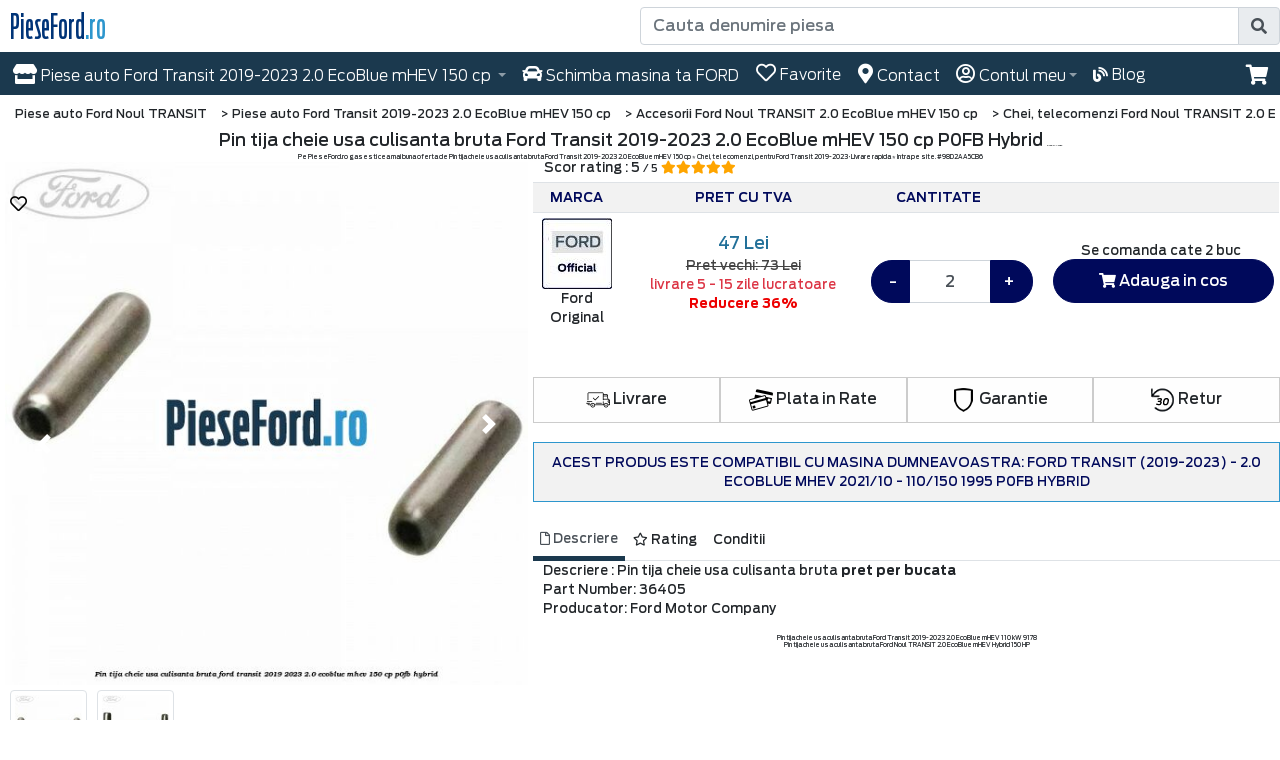

--- FILE ---
content_type: text/html; charset=UTF-8
request_url: https://www.pieseford.ro/pin-tija-cheie-usa-culisanta-bruta-ford-transit-2019-2023-2.0-ecoblue-mhev-150-cp-p0fb-hybrid-mm9178p36405
body_size: 18015
content:
<!DOCTYPE html>
<html lang="ro">
<head>
    <meta charset="UTF-8">
    <meta http-equiv="X-UA-Compatible" content="IE=edge">
    <meta name="viewport" content="width=device-width, initial-scale=1.0">    
    <title>Pin tija cheie usa culisanta bruta Ford Noul TRANSIT 2.0 EcoBlue mHEV 150 cp | Mai departe cu Ford #98D2AA5CB6</title>
    <meta name="description" content="Pe PieseFord.ro gasesti cea mai buna oferta de Pin tija cheie usa culisanta bruta Ford Transit 2019-2023 2.0 EcoBlue mHEV 150 cp ⭐ Chei, telecomenzi, pentru Ford Transit 2019-2023 • Livrare rapida ⭐ Intra pe site. #98D2AA5CB6">
    <meta name="google" value="notranslate">
	<meta name="cXenseParse:pageclass" content="article">
    <meta name="cXenseParse:url" content="https://www.pieseford.ro/pin-tija-cheie-usa-culisanta-bruta-ford-transit-2019-2023-2.0-ecoblue-mhev-150-cp-p0fb-hybrid-mm9178p36405">
    <link rel="icon" href="https://www.pieseford.ro/images/icon/favicon.ico" type="image/x-icon" />
    <link rel="apple-touch-icon" sizes="180x180" href="https://www.pieseford.ro/images/icon/apple-icon-180x180.png" />
    <link rel="icon" type="image/png" href="https://www.pieseford.ro/images/icon/favicon-32x32.png" sizes="32x32" />
    <link rel="icon" type="image/png" href="https://www.pieseford.ro/images/icon/favicon-16x16.png" sizes="16x16" />
    <link rel="manifest" href="https://www.pieseford.ro/manifest.json" />
    <link rel="mask-icon" href="https://www.pieseford.ro/safari-pinned-tab.svg" />
    <meta name="theme-color" content="#ffffff" />
    <meta name="msapplication-config" content="https://www.pieseford.ro/browserconfig.xml" />
    <meta property="og:title" content="Pin tija cheie usa culisanta bruta Ford Noul TRANSIT 2.0 EcoBlue mHEV 150 cp | Mai departe cu Ford #98D2AA5CB6">
    <meta property="og:url" content="https://www.pieseford.ro/pin-tija-cheie-usa-culisanta-bruta-ford-transit-2019-2023-2.0-ecoblue-mhev-150-cp-p0fb-hybrid-mm9178p36405">
    <meta property="og:description" content="Pe PieseFord.ro gasesti cea mai buna oferta de Pin tija cheie usa culisanta bruta Ford Transit 2019-2023 2.0 EcoBlue mHEV 150 cp ⭐ Chei, telecomenzi, pentru Ford Transit 2019-2023 • Livrare rapida ⭐ Intra pe site. #98D2AA5CB6">
    <meta property="og:image" content="https://www.pieseford.ro/produs_foto/pin-tija-cheie-usa-culisanta-bruta-ford-transit-2019-2023-2.0-ecoblue-mhev-150-cp-p0fb-hybrid-1676058240.jpg">
    <link rel="canonical" href="https://www.pieseford.ro/pin-tija-cheie-usa-culisanta-bruta-ford-transit-2019-2023-2.0-ecoblue-mhev-150-cp-p0fb-hybrid-mm9178p36405" />
    <link href="/source/css/animate.css" rel="stylesheet" async>
    <link href="/source/css/review.css" rel="stylesheet" async>

    <link  href="https://www.pieseford.ro/source/css/fonts/my_fonts.css" rel="stylesheet"  type="text/css">
    <link rel="stylesheet" href="https://www.pieseford.ro/source/css/commen.css">
        <script  src="https://www.pieseford.ro/source/js/bootstrap/bootstrap.bundle.min.js" defer></script>
	<script  src="https://www.pieseford.ro/source/js/bootstrap3-typeahead.min.js" defer></script> 
    <script src="https://kit.fontawesome.com/f0a03c8ad1.js" crossorigin="anonymous" defer></script>
    <link  href="https://www.pieseford.ro/source/css/fonts/pf_fonts.css" rel="stylesheet"  type="text/css">
    <link async rel="stylesheet" href="https://www.pieseford.ro/source/css/bootstrap/bootstrap.min.css" >
    <link rel="stylesheet" href="https://www.pieseford.ro/source/css/my_style.css">
    <link  href="https://www.pieseford.ro/source/fontawesome/css/all.min.css" rel="stylesheet" type="text/css">
    <link rel="stylesheet" href="https://www.pieseford.ro/source/css/product.css">
    <script src="https://www.pieseford.ro/source/js/jquery-3.3.1.min.js"></script>
    		<script>
    // Define dataLayer and the gtag function.
    window.dataLayer = window.dataLayer || [];
    function gtag(){dataLayer.push(arguments);}
    // Set default consent to 'denied' as a placeholder
    gtag('consent', 'default', {
      'ad_storage': 'granted',
      'ad_user_data': 'granted',
      'ad_personalization': 'granted',
      'analytics_storage': 'granted'
    });
    </script>
    <!-- Google tag (gtag.js) -->
    <script async src="https://www.googletagmanager.com/gtag/js?id=GTM-WNWLKJT">
    </script>
    <script>
      window.dataLayer = window.dataLayer || [];
      function gtag(){dataLayer.push(arguments);}
    
      gtag('js', new Date());
      gtag('config', 'GTM-WNWLKJT');
    </script>
	<!-- Google Tag Manager -->
    <script>(function(w,d,s,l,i){w[l]=w[l]||[];w[l].push({'gtm.start':
    new Date().getTime(),event:'gtm.js'});var f=d.getElementsByTagName(s)[0],
    j=d.createElement(s),dl=l!='dataLayer'?'&l='+l:'';j.async=true;j.src=
    'https://www.googletagmanager.com/gtm.js?id='+i+dl;f.parentNode.insertBefore(j,f);
    })(window,document,'script','dataLayer','GTM-WNWLKJT');</script>
    <!-- End Google Tag Manager -->
    <!-- Privacy Consent by TermsFeed (https://www.termsfeed.com) -->
    <script type="text/javascript" src="https://cdn.termsfeedtag.com/plugins/pc/v1/d524188577954533883b521d90f47fff/plugin.js" async></script>
    <!-- End Privacy Consent by TermsFeed (https://www.termsfeed.com) -->
</head>
<body oncontextmenu="return true;" style="-moz-user-select: none; -webkit-user-select: none; -ms-user-select: none; user-select: none;">
<!-- Google Tag Manager (noscript) -->
<noscript><iframe src="https://www.googletagmanager.com/ns.html?id=GTM-WNWLKJT"
height="0" width="0" style="display:none;visibility:hidden"></iframe></noscript>
<!-- End Google Tag Manager (noscript) -->
<div id="overlayw">
</div>
 <h1 class="product-title center" style="position: absolute;left: -3400px;">Pin tija cheie usa culisanta bruta Ford Transit 2019-2023 2.0 EcoBlue mHEV 150 cp P0FB Hybrid #98D2AA5CB6</h1> <div style="position:fixed; top:130px; right: 0px; z-index:9999">  
    <div id="toast_add" class="toast fade hide"   data-delay="3000">
        <div class="toast-body">
        <i class="fas fa-heart fa-2x" style="color: #F00;"></i> Produsul a fost adaugat la Favorite!
        </div>
    </div>
    <div id="toast_remove" class="toast fade hide" data-delay="3000">
        <div class="toast-body">
        <i class="far fa-heart fa-2x" style="color: #F00;"></i> Produsul a fost sters de la Favorite!
        </div>
    </div>
        <div id="toast_cos" class="toast fade hide" data-delay="3000">
        <div id="toast_produs" class="toast-body">
        </div>
    </div>
</div><header><div class="row margin-0"><div class="col-lg-6 col-sm-4 col-4 padding-0 float-left"><a href="https://www.pieseford.ro" class="logo_holder" title="Piese auto Ford"><span class="logo1">PieseFord</span><span class="logo2">.ro</span></a></div><div class="col-lg-6 col-sm-8 col-8 px-4 my-auto padding-0 float-right"><div class="input-group padding-0">
  <input id="toggle_modal_search1" type="text" class="form-control" placeholder="Cauta denumire piesa" aria-label="Cauta denumire piesa" aria-describedby="basic-addon2" name="search"   value=""   >
  <div class="input-group-append"><button id="toggle_modal_search2" class="btn btn-info input-group-text" aria-label="search" data-toggle="modal" data-target="#modal_search" ><i class="fas fa-search"></i></button></div>
</div>
</div></div></header>
	<div class="navbar navbar-expand-md navbar-dark bg-dark sticky-top navbar_holder">
    <div style="font-size: 20px; position: absolute;left: -6400px;">Pieseford Navigation</div>      
      <button class="navbar-toggler" type="button" data-toggle="collapse" data-target="#navbarsExampleDefault" title="Meniu Piese Ford" aria-controls="navbarsExampleDefault" aria-expanded="false" aria-label="Toggle navigation">
        <span class="navbar-toggler-icon"></span>
      </button>
  <div class="nav-item dropdown dropdown-account navbar-toggler  d-block d-sm-block d-md-none padding-0">
          <a class="nav-link padding-0" href="https://www.pieseford.ro/signin" title="Contul meu PieseFord.ro">
            <button type="button" class="btn btn-default btn-md btn_user_top" title="Contul meu PieseFord.ro">
                <i class="far fa-user-circle icon_mob"></i>
            </button>
           </a>
          <div class="dropdown-menu dropdown-menu-account" aria-labelledby="dropdown01">
                          </div>
          </div>  
    <div id="myfav_mob">
		<a href="https://www.pieseford.ro/error-favorite" class="btn btn-clean btn_ic btn-clean_ic d-block d-sm-block d-md-none " title="Piese auto Ford Favorite"><button type="button" class="btn btn-default btn-md btn_user_top navbar-toggler" title="Piese auto Ford Favorite"><i class="far fa-heart icon_mob"></i></button></a>	</div>
        <div id="search_sticky_mob" class="d-none">
        <a onclick="event.preventDefault();" href="#" id="toggle_modal_search3" class="btn btn-clean btn_ic btn-clean_ic d-block d-sm-block d-md-none" title="Cauta denumire piesa in PieseFord.ro">
            <button type="button" class="btn btn-default btn-md  navbar-toggler">
            <i class="fas fa-search icon_mob"></i>
            </button>
        </a>
	</div>
    <div id="info_cos_mob">
		<style>
    @font-face{font-family:'Ford Antenna';src:url('https://www.pieseford.ro/pages/blogv2/fonts/FordAntenna-Light.eot');src:url('https://www.pieseford.ro/pages/blogv2/fonts/FordAntenna-Light.eot?#iefix') format('embedded-opentype'),url('https://www.pieseford.ro/pages/blogv2/fonts/FordAntenna-Light.woff2') format('woff2'),url('https://www.pieseford.ro/pages/blogv2/fonts/FordAntenna-Light.woff') format('woff'),url('https://www.pieseford.ro/pages/blogv2/fonts/FordAntenna-Light.ttf') format('truetype');font-weight:300;font-style:normal;font-display:swap}@font-face{font-family:'Ford Antenna';src:url('https://www.pieseford.ro/pages/blogv2/fonts/FordAntenna-ExtraLight.eot');src:url('https://www.pieseford.ro/pages/blogv2/fonts/FordAntenna-ExtraLight.eot?#iefix') format('embedded-opentype'),url('https://www.pieseford.ro/pages/blogv2/fonts/FordAntenna-ExtraLight.woff2') format('woff2'),url('https://www.pieseford.ro/pages/blogv2/fonts/FordAntenna-ExtraLight.woff') format('woff'),url('https://www.pieseford.ro/pages/blogv2/fonts/FordAntenna-ExtraLight.ttf') format('truetype');font-weight:200;font-style:normal;font-display:swap}
    .popover .fa-times-circle{font-size:30px;margin-left:-20px}.popover .popover-buton-cos{color:#fff!important;font-size:14px;background-color:#0276b3;border:1px solid #0276b3;padding:10px;margin-top:10px;border-radius:0}.popover .popover-buton-cos:hover{color:#0276b3!important;background-color:#fff!important;border:1px solid #0276b3;padding:10px;margin-top:10px;border-radius:0}.popover .scroll-cos-det .col-3{max-width:65px}.popover .popover-total{margin-top:10px;color:#000;text-align:left;font-weight:400;font-size:14px}.popover .cos-det-nume{font-size:14px;line-height:14px;font-family:'Ford Antenna';font-weight:200}.popover .cos-det-nume strong{font-size:12px;font-weight:700;font-family:'Ford Antenna'}.scroll-cos-det{max-height:auto!important;max-width:100%}.popover .popover-body,.popover .row{max-width:100%!important}.popover .small{font-weight:200}.popover strong{font-weight:200!important}.center_m_p{text-align:center}
    @media only screen and (max-width: 600px) { .popover-body { padding: 9px 3px!important; } }
</style>
<style> .popover{ border-radius:2px!important; max-width:90%!important; width: 230px;  } </style>
<script type="text/javascript">
	$(document).ready(function () {
	    $("#PopS2").popover({
	        html: true
	    }).on('shown.bs.popover');
	});
</script>
    <div tabindex="0" aria-label="cart" aria-labelledby="cart0" class="btn btn-clean btn_ic btn-clean_ic d-block d-sm-block d-md-none" role="button" data-toggle="popover" data-trigger="click" data-placement="bottom" data-container="body" data-html="true" id="PopS2" data-content='
<div class="center_m_p">
    <p class="v_e_text">Cosul de cumparaturi este gol </p>
    <a href="https://www.pieseford.ro/cos-cumparaturi" class="v_e_cart">Vizualizare coș </a>
</div>
    '>
	<button type="button" class="btn btn-default btn-md btn_user_top2 navbar-toggler" title="Cosul Meu Ford"><i class="fas fa-shopping-cart icon_mob shopping-cart-white"></i></button>
</div>
	</div>
      <div class="collapse navbar-collapse" id="navbarsExampleDefault">
        <ul class="navbar-nav mr-auto">	
        	
        <li class="nav-item dropdown dropdown-masini  d-none d-md-block d-lg-block d-xl-block">
        	<a class="nav-link dropdown-toggle" href="#" id="dropdown01" data-toggle="dropdown" aria-haspopup="true" aria-expanded="false" title="Piese auto Transit 2019-2023 2.0 EcoBlue mHEV 150 cp PieseFord.ro"><span class="top_menu2"><i class="fas fa-store fa-large"></i> Piese auto <span class="top_menu2 d-none d-lg-inline d-xl-inline"> Ford
            Transit 2019-2023 2.0 EcoBlue mHEV 150 cp            </span></span></a>
                      </li>
                    <li class="nav-item min_schimba_masina ">
        	<a class="nav-link " href="https://www.pieseford.ro/schimba-masina" title="Schimba masina ta Ford PieseFord.ro"><span class="top_menu2"><i class="fas fa-car fa-large"></i> Schimba masina ta <span class="top_menu2">FORD</span></span></a>
          </li>
        <li class="nav-item">
        	<div id="myfav"><a href="https://www.pieseford.ro/error-favorite" class="nav-link btn_bl " title="Piese auto Ford Favorite"><span class="top_menu2">
    <i class="far fa-heart fa-large"></i> Favorite</span>
</a>
          </div>
        </li>  
                            <li class="nav-item">
        	<a class="nav-link " href="https://www.pieseford.ro/pagina-contact-1" title="Contact PieseFord.ro"><span class="top_menu2"><i class="fas fa-map-marker-alt fa-large"></i> Contact</span></a>
          </li>
                    <li class="nav-item dropdown dropdown-account">
                     <style>
                .d-sm-none:hover + .top_login_popup_slide{ display:block!important; }
                .top_login_popup_slide:hover{ display:block!important; }
            </style>
          	<a class="nav-link dropdown-toggle d-none d-sm-none d-md-block " href="https://www.pieseford.ro/signin"  title="Contul meu PieseFord.ro"><span class="top_menu2"><i class="far fa-user-circle fa-large"></i> Contul meu</span></a>
          <div class="dropdown-menu dropdown-menu-account" aria-labelledby="dropdown01">
                          </div>
          </li>
         <li class="nav-item d-none" id="search_sticky">
        	<a class="nav-link " href="#" onclick="event.preventDefault();"  id="toggle_modal_search4" title="Cauta denumire piesa in PieseFord.ro"><span class="top_menu2"><i class="fas fa-search fa-large"></i></span></a>
         </li>
        <li class="nav-item min_alege_masina " style="min-width: 80px !important;">
            <a class="nav-link " href="https://www.pieseford.ro/blog" title="Blogul Piese Ford Romania"><span class="top_menu2"><i class="fas fa-blog"></i> Blog</span></a>
        </li>
        </ul>
    <div id="info_cos" class="col-xl-1 col-lg-1 padding-0" style="max-width:4%">
        <script type="text/javascript">
	$(document).ready(function () {
	    $("#PopS").popover({
	        html: true
	    }).on('shown.bs.popover');
	});
$('body').on('click', function (e) {
    $('[data-toggle="popover"]').each(function () {
        //the 'is' for buttons that trigger popups
        //the 'has' for icons within a button that triggers a popup
        if (!$(this).is(e.target) && $(this).has(e.target).length === 0 && $('.popover').has(e.target).length === 0) {
            $(this).popover('hide');
        }
    });
});
</script>
<div class="float-right d-none d-sm-none d-md-block"><div tabindex="0" class="btn btn-clean btn_ic btn-clean_ic" role="button" data-toggle="popover" data-trigger="click" data-placement="bottom" data-container="body" data-html="true" id="PopS" data-content='
<div class="center_m_p">
    <p class="v_e_text">Cosul de cumparaturi este gol </p>
    <a href="https://www.pieseford.ro/cos-cumparaturi" class="v_e_cart">Vizualizare coș </a>
</div>
'>
<i class="fas fa-shopping-cart size-20 size-20_ic shopping-cart-white"></i></div></div>
    </div>
      </div>
    </div>
                        <div style="background-color: #eeeff1;box-shadow: 0 2px 10px 0 rgba(0,0,0,0.2); position: fixed; width:100%; top:42px; z-index: 99;" id="cart_header_section" class="show_desktop_only_cart display_none_p_cart" >
                <div style="width:95%; margin:auto;">
                    <div style="width:15%; float:left">
                        <img src="https://www.pieseford.ro/produs_icon/pin-tija-cheie-usa-culisanta-bruta-ford-transit-2019-2023-2.0-ecoblue-mhev-150-cp-p0fb-hybrid-1676058240.jpg" style="width:90px; padding:10px; border-radius:10px; margin-left:25px;" alt="Pin tija cheie usa culisanta bruta Ford Transit 2019-2023 2.0 EcoBlue mHEV 150 cp P0FB Hybrid" title="Pin tija cheie usa culisanta bruta Ford Transit 2019-2023 2.0 EcoBlue mHEV 150 cp" loading="lazy"/>
                    </div>
                    <div style="width:30%; float:left">
                        <div style="font-size: 18px;font-weight: 200;text-align: left;padding-top: 17px;">Pin tija cheie usa culisanta bruta Ford Transit 2019-2023 2.0 EcoBlue mHEV 150 cp P0FB Hybrid</div>
                    </div>
                    <div style="width:20%; float:left">
                        <div style="padding-top: 17px;font-size: 18px;font-weight: 200;text-align: center;">47 Lei </div>
                        <div style="text-align: center;"><span class="pret_taiat" style="font-size:15px; font-weight:200;"><span class="hidden-xs hidden-sm">Pret vechi: </span>73 Lei </span></div>
                    </div>
                    <div style="width:10%; float:left">
                        <div class="center" style="padding-top: 18px;">
                        	<a href="#nav-rating" onclick="menu_rating();">
                        	Scor rating : 5 <small>/ 5</small></br>
                        	<span class="fas fa-star checked" aria-hidden="true"></span><span class="fas fa-star checked" aria-hidden="true"></span><span class="fas fa-star checked" aria-hidden="true"></span><span class="fas fa-star checked" aria-hidden="true"></span><span class="fas fa-star checked" aria-hidden="true"></span>                                                        </a>
    					</div>
                    </div>
                    <div style="width:20%; float:left; padding-top: 18px;">
                        <button type="button" style="width:80%; margin:auto" class="button_tab btn btn-info btn-lg btn-block add-to-cart-promo add_cart_product_price new_layout_button  click_extr_p_main " onclick="addtocart( '36405|270037|9178', '0' );">
                        <i class="fas fa-shopping-cart" aria-hidden="true"></i>
                        Adauga in cos</button>
                        
                        <div class="top_section_fav">
                            
<!-- fav -->                                                                                            <div class="fu364059178  fav_icon" id="fu36405"  data-toggle="tooltip" data-placement="top" title="" data-original-title="Salveaza produs favorit">
                                                	<span class="far fa-heart  gl364059178" id="gl36405"  onclick="favunfav('36405','9178')"></span>
                                                </div>
                                                <!-- END fav -->                        </div>
                    </div>
                </div>
                <div style="clear:both"></div>
            </div>
    <div style="position: relative; display: flex; flex-wrap: wrap; align-items: center; justify-content: space-between; padding: 0px; width: 100%"></div>
<!-- Modal -->
<div class="modal fade" id="modal_search" tabindex="-1" role="dialog" aria-labelledby="exampleModalLongTitle" aria-hidden="true"><div class="modal-dialog center" role="document"><div class="modal-content" style="border-radius:0px"><div class="modal-header">
<div class="modal-title h5">Cautare rapida</div><button type="button" class="close" data-dismiss="modal" aria-label="Close"><span aria-hidden="true">&times;</span></button></div>
<div class="modal-body"><form class="my-2 my-lg-0 padding-0"  action="/cauta" method="post"id="my_suggestion_search"><div class="input-group padding-0" style="z-index:1040; position:relative;">
  <div id="pp_ss" style="right: 60px; top: 5px; position:absolute; z-index:1050;cursor: pointer; font-size:20px; display:none" onclick="$('#pfsearch').val(''); $('#toggle_modal_search1').val('');"><i class="fas fa-times-circle"></i></div>
  <input type="text" class="form-control mytypeahead" placeholder="Cauta denumire piesa" aria-label="Cauta denumire piesa" aria-describedby="basic-addon2" name="search" id="pfsearch" autocomplete="off"   value=""   autofocus="autofocus">
  <div class="input-group-append">
    <button id="basic-addon0" class="btn btn-info input-group-text" type="submit"><i class="fas fa-search"></i></button>
  </div>
</div>
<script>
$("#pfsearch").keyup(function () {
    var that = this,
    value = $(this).val();
    if (value.length >= 1 ) {
        $('.delete_search_data_b').show();
        $('#pp_ss').show();
    } else {
        $('#pp_ss').hide();
    }
});
$( "#toggle_modal_search1" ).click(function() { modal_focus(); });
$( "#toggle_modal_search2" ).click(function() { modal_focus(); });
$( "#toggle_modal_search3" ).click(function() { modal_focus(); });
$( "#toggle_modal_search4" ).click(function() { modal_focus(); });
function modal_focus(){
	$('#modal_search').modal('show');
	  setTimeout(function (){
	$('#pfsearch').focus();
	  }, 500);
}
$(document).ready(function(){
	$('.mytypeahead').typeahead({
		minLength: 3,
        delay: 400,
		source: function(query, result){
			$.ajax({
				url:"/suggestion",
				method:"POST",
				data:{query:query},
				dataType:"json",
				success:function(data){
					result($.map(data, function(item){
						return item;
					}));
				}
			});
		}
	});	   
});
</script></form></div></div></div></div>
<style>
.fa-2x{font-size:2em!important}.top_menu2{font-size:15px!important}#ModalAccount .center a,#ModalAccount form button{border-radius:0;border:1px solid #00095b;min-width:180px!important;display:inline-block;padding:6px 12px;margin-bottom:0;font-size:14px;font-weight:400;line-height:1.42857143;text-align:center;white-space:nowrap;vertical-align:middle}#ModalAccount #customBtn{border-radius:0;border:1px solid #00095b;min-width:180px!important}#ModalAccount .close{float:right;padding:20px 0;font-size:21px;font-weight:700;line-height:1;color:#000;text-shadow:0 1px 0 #fff;opacity:.2;margin-left:0}#ModalAccount #customBtn,#ModalAccount .btn-outline-primary{background-color:#f0f0f0!important;color:#333}#ModalAccount .form-control{display:block;width:100%;height:calc(24px + 12px + 2px);padding:6px 12px;font-size:16px;font-weight:400;line-height:1.5;color:#495057;background-color:#fff;background-clip:padding-box;border:1px solid #ced4da;border-radius:4px;transition:border-color .15s ease-in-out,box-shadow .15s ease-in-out}.text_modal_cont strong{font-weight:700}@media only screen and (max-width:600px){#ModalAccount .d-lg-none{display:none!important}#ModalAccount .d-none{display:block!important}}.v_e_text{text-align:center;font-size:14px}.v_e_cart{font-size:14px;padding:12px 50px;border-radius:0;border:1px solid #0276b3;height:50px;line-height:47px;color:#fff!important;background-color:#0276b3}.v_e_cart:hover{color:#0276b3!important;background-color:#fff;border:1px solid #0276b3}.popover-body{padding:25px 14px 9px}
</style>
<div class="col-12 padding-5">
	<div aria-label="breadcrumb" class="bc_nav">
	    <ol itemscope itemtype="http://schema.org/BreadcrumbList">
	        <meta itemprop="name" content="Pin tija cheie usa culisanta bruta Ford Noul TRANSIT 2.0 EcoBlue mHEV 150 cp | Mai departe cu Ford #98D2AA5CB6" />
            <li class="breadcrumb-item bc_li" itemprop="itemListElement" itemscope itemtype="http://schema.org/ListItem">
                <a href="https://www.pieseford.ro/piese-auto-ford-transit-2019-2023-m9087"  title="Piese Ford Noul TRANSIT" class="bc_a" itemtype="https://schema.org/ListItem" itemprop="item"> 
                    <span itemprop="name">Piese auto Ford Noul TRANSIT</span>
                </a>
                <meta itemprop="position" content="1" />
            </li>
            <li class="breadcrumb-item bc_li" itemprop="itemListElement" itemscope itemtype="http://schema.org/ListItem">
                <a href="https://www.pieseford.ro/piese-auto-ford-transit-2019-2023-2.0-ecoblue-mhev-150-cp-p0fb-hybrid-mm9178" title="Piese Ford Transit 2019-2023 2.0 EcoBlue mHEV 150 cp" class="bc_a" itemtype="https://schema.org/ListItem" itemprop="item">
                	>
                    <span itemprop="name">Piese auto Ford Transit 2019-2023 2.0 EcoBlue mHEV 150 cp</span>
                </a>
                <meta itemprop="position" content="2" />
            </li>
            <li class="breadcrumb-item bc_li" itemprop="itemListElement" itemscope itemtype="http://schema.org/ListItem">
                <a href="https://www.pieseford.ro/accesorii-ford-transit-2019-2023-2.0-ecoblue-mhev-150-cp-p0fb-hybrid-mm9178c114" title="Accesorii Ford Noul TRANSIT 2.0 EcoBlue mHEV 150 cp" class="bc_a" itemtype="https://schema.org/ListItem" itemprop="item"> 
                	>
                    <span itemprop="name">Accesorii Ford Noul TRANSIT 2.0 EcoBlue mHEV 150 cp</span>
                </a>
                <meta itemprop="position" content="3" />
            </li>
            <li class="breadcrumb-item bc_li" itemprop="itemListElement" itemscope itemtype="http://schema.org/ListItem">
                <a href="https://www.pieseford.ro/accesorii-chei-telecomenzi-ford-transit-2019-2023-2.0-ecoblue-mhev-150-cp-p0fb-hybrid-mm9178s718" title="Chei, telecomenzi Ford Transit 2019-2023 2.0 EcoBlue mHEV 150 cp" class="bc_a" itemtype="https://schema.org/ListItem" itemprop="item">
                	>
                    <span itemprop="name">Chei, telecomenzi Ford Noul TRANSIT 2.0 EcoBlue mHEV 150 cp</span>
                </a>
                <meta itemprop="position" content="4" />
            </li>
        </ol>
    </div>
</div>
<div class="default-white-box search-suggestions" style="display:none;">
    <a href="https://www.pieseford.ro/piese-auto-ford-transit-2019-2023-m9087" title="Piese auto Ford Noul TRANSIT" class="search-suggestions__item">Piese auto Ford Noul TRANSIT</a>
    <a href="https://www.pieseford.ro/piese-auto-ford-transit-2019-2023-2.0-ecoblue-mhev-150-cp-p0fb-hybrid-mm9178" title="Piese auto Ford Transit 2019-2023 2.0 EcoBlue mHEV 150 cp" class="search-suggestions__item">Piese auto Ford Transit 2019-2023 2.0 EcoBlue mHEV 150 cp</a>
    <a href="https://www.pieseford.ro/accesorii-ford-transit-2019-2023-2.0-ecoblue-mhev-150-cp-p0fb-hybrid-mm9178c114" title="Accesorii Ford Noul TRANSIT 2.0 EcoBlue mHEV 150 cp" class="search-suggestions__item">Accesorii Ford Noul TRANSIT 2.0 EcoBlue mHEV 150 cp</a>
    <a href="https://www.pieseford.ro/accesorii-chei-telecomenzi-ford-transit-2019-2023-2.0-ecoblue-mhev-150-cp-p0fb-hybrid-mm9178s718" title="Chei, telecomenzi Ford Noul TRANSIT 2.0 EcoBlue mHEV 150 cp" class="search-suggestions__item">Chei, telecomenzi Ford Noul TRANSIT 2.0 EcoBlue mHEV 150 cp</a>
</div><div class="container-fluid">
  <div class="row padding-0">
	    <div class="col-lg-12 col-md-12 col-sm-12 col-xs-12">
          <main>
               <script type="text/javascript">
	function menu_rating(){
	  $('#nav-rating-tab').trigger('click');
	  location.hash = "#nav-rating-tab";
	}
</script>
                 				<div class="row gall_mm" itemscope itemtype="http://schema.org/Product">
				    <div itemprop="offers" itemtype="http://schema.org/Offer" itemscope>
                		<link itemprop="url" href="https://www.pieseford.ro/pin-tija-cheie-usa-culisanta-bruta-ford-transit-2019-2023-2.0-ecoblue-mhev-150-cp-p0fb-hybrid-mm9178p36405" /><link itemprop="availability" href="https://schema.org/InStock" /><link itemprop="itemCondition" href="https://schema.org/NewCondition" /><meta itemprop="price" content="47" /><meta itemprop="priceCurrency" content="RON" /><meta itemprop="priceValidUntil" content="2026-01-28" />
                	</div>   
                	<meta itemprop="gtin8" content="98D2AA5CB6" />
                	<meta itemprop="gtin14" content="98D2AA5CB6" />
                	<meta itemprop="mpn" content="98D2AA5CB6" />
                	<div class="col-12 padding-5">
                    	<div class="product-title center" style="margin-top: -15px;">Pin tija cheie usa culisanta bruta Ford Transit 2019-2023 2.0 EcoBlue mHEV 150 cp P0FB Hybrid <span style="font-size:2px;">#98D2AA5CB6</span></div>
                    	<h2 style="text-align:center;">Pe PieseFord.ro gasesti cea mai buna oferta de Pin tija cheie usa culisanta bruta Ford Transit 2019-2023 2.0 EcoBlue mHEV 150 cp ⭐ Chei, telecomenzi, pentru Ford Transit 2019-2023 • Livrare rapida ⭐ Intra pe site. #98D2AA5CB6</h2>
                                                <div itemprop="name" style="display:table-column;">Pin tija cheie usa culisanta bruta Ford Noul TRANSIT 2.0 EcoBlue mHEV 150 cp | Mai departe cu Ford #98D2AA5CB6</div>
                        <div itemprop="description" style="display:table-column;">Pe PieseFord.ro gasesti cea mai buna oferta de Pin tija cheie usa culisanta bruta Ford Transit 2019-2023 2.0 EcoBlue mHEV 150 cp ⭐ Chei, telecomenzi, pentru Ford Transit 2019-2023 • Livrare rapida ⭐ Intra pe site. #98D2AA5CB6</div>
                        <a itemprop="url" style="display:table-column;" href="https://www.pieseford.ro/pin-tija-cheie-usa-culisanta-bruta-ford-transit-2019-2023-2.0-ecoblue-mhev-150-cp-p0fb-hybrid-mm9178p36405" ></a>
                        <div itemprop="sku" style="display:table-column;">98D2AA5CB6</div>
                        <div itemprop="brand" itemtype="http://schema.org/Organization" itemscope>
                            <meta itemprop="name" content="Ford Original" />
                        </div>
                        <div itemprop="aggregateRating" itemtype="http://schema.org/AggregateRating" itemscope>
                    		<meta itemprop="ratingValue" content="5" />
                    		<meta itemprop="reviewCount" content="1" />
                    		<meta itemprop="bestRating" content="5" />
                    		<meta itemprop="worstRating" content="1" />
                    	</div>
					<div class="center" style="margin-top: -10px;">
                    	<a href="#nav-rating" style="padding:20px 0px" onclick="menu_rating();" class="p_nav_rating">
                    	Scor rating : 5 <small>/ 5</small>
                    	<span class="fas fa-star checked" aria-hidden="true"></span><span class="fas fa-star checked" aria-hidden="true"></span><span class="fas fa-star checked" aria-hidden="true"></span><span class="fas fa-star checked" aria-hidden="true"></span><span class="fas fa-star checked" aria-hidden="true"></span>                                                </a>
					</div>
                    </div>
					<div class="preview col-md-5 padding-5 gall_mm">
					    						<!-- Gallery -->
<div class="row margin-0 center row-prod-gal"><div id="carouselExampleControls" class="carousel slide margin-5 center" data-ride="carousel"><div class="carousel-inner">
							<div class="carousel-item active" data-toggle="modal" data-target="#modal"><a href="#Foto_1" data-slide-to="0" class=""><img itemprop="image" class="img-fluid" width="611" height="611" src="https://www.pieseford.ro/produs_foto/pin-tija-cheie-usa-culisanta-bruta-ford-transit-2019-2023-2.0-ecoblue-mhev-150-cp-p0fb-hybrid-1676058240.jpg" alt="Pin tija cheie usa culisanta bruta Ford Transit 2019-2023 2.0 EcoBlue mHEV 150 cp P0FB Hybrid" title="Pin tija cheie usa culisanta bruta Ford Transit 2019-2023 2.0 EcoBlue mHEV 150 cp"></a></div>
							<div class="carousel-item " data-toggle="modal" data-target="#modal"><a href="#Foto_2" data-slide-to="1" class=""><img itemprop="image" class="img-fluid" width="611" height="611" src="https://www.pieseford.ro/produs_foto/pin-tija-cheie-usa-culisanta-bruta-ford-transit-2019-2023-2.0-ecoblue-mhev-150-cp-p0fb-hybrid-16760582401.jpg" alt="Pin tija cheie usa culisanta bruta Ford Transit 2019-2023 2.0 EcoBlue mHEV 150 cp P0FB Hybrid" title="Pin tija cheie usa culisanta bruta Ford Transit 2019-2023 2.0 EcoBlue mHEV 150 cp"></a></div>
							<div class="carousel-item " data-toggle="modal" data-target="#modal"><a href="#Foto_3" data-slide-to="2" class=""><img itemprop="image" class="img-fluid" width="611" height="611" src="https://www.pieseford.ro/produs_foto/pin-tija-cheie-usa-culisanta-bruta-ford-transit-2019-2023-2.0-ecoblue-mhev-150-cp-p0fb-hybrid-16760582402.jpg" alt="Pin tija cheie usa culisanta bruta Ford Transit 2019-2023 2.0 EcoBlue mHEV 150 cp P0FB Hybrid" title="Pin tija cheie usa culisanta bruta Ford Transit 2019-2023 2.0 EcoBlue mHEV 150 cp"></a></div>
					</div>
		<a class="carousel-control-prev" href="#carouselExampleControls" role="button" data-slide="prev"><span class="carousel-control-prev-icon" aria-hidden="true"></span><span class="sr-only">Previous</span></a><a class="carousel-control-next" href="#carouselExampleControls" role="button" data-slide="next"><span class="carousel-control-next-icon" aria-hidden="true"></span><span class="sr-only">Next</span></a>	</div></div>
<div class="row margin-0 center">
			<div class="col-2 padding-5  d-none d-sm-none d-md-block" data-toggle="modal" data-target="#modal"><a href="#Foto_1" data-slide-to="1"><img src="https://www.pieseford.ro/produs_icon/pin-tija-cheie-usa-culisanta-bruta-ford-transit-2019-2023-2.0-ecoblue-mhev-150-cp-p0fb-hybrid-16760582401.jpg" class="img-thumbnail my-3 margin-0" alt="Pin tija cheie usa culisanta bruta Ford Transit 2019-2023 2.0 EcoBlue mHEV 150 cp P0FB Hybrid" title="Pin tija cheie usa culisanta bruta Ford Transit 2019-2023 2.0 EcoBlue mHEV 150 cp" loading="lazy" width="90" height="90"></a></div>
				<div class="col-2 padding-5  d-none d-sm-none d-md-block" data-toggle="modal" data-target="#modal"><a href="#Foto_2" data-slide-to="2"><img src="https://www.pieseford.ro/produs_icon/pin-tija-cheie-usa-culisanta-bruta-ford-transit-2019-2023-2.0-ecoblue-mhev-150-cp-p0fb-hybrid-16760582402.jpg" class="img-thumbnail my-3 margin-0" alt="Pin tija cheie usa culisanta bruta Ford Transit 2019-2023 2.0 EcoBlue mHEV 150 cp P0FB Hybrid" title="Pin tija cheie usa culisanta bruta Ford Transit 2019-2023 2.0 EcoBlue mHEV 150 cp" loading="lazy" width="90" height="90"></a></div>
		</div>

<!-- fav -->                                                                                            <div class="fu364059178  fav_icon" id="fu36405"  data-toggle="tooltip" data-placement="top" title="" data-original-title="Salveaza produs favorit">
                                                	<span class="far fa-heart  gl364059178" id="gl36405"  onclick="favunfav('36405','9178')"></span>
                                                </div>
                                                <!-- END fav --><!-- Modal -->
<div class="modal fade product_gallery_section" id="modal" tabindex="-1" role="dialog" aria-labelledby="Lightbox Gallery by Bootstrap 4" aria-hidden="true"><div class="modal-dialog modal-dialog-centered" role="document"><div class="modal-content"><div class="pull-right padding-10"><button type="button" class="close" data-dismiss="modal" aria-label="Close"><span aria-hidden="true">&times;</span></button></div>
<div class="modal-body"><div id="Foto_1" class="carousel slide" data-ride="carousel" data-interval="5000" data-keyboard="true">
        <ol class="carousel-indicators"><!-- 2 --><li data-target="#Foto_1" data-slide-to="0"></li><li data-target="#Foto_1" data-slide-to="1"></li><li data-target="#Foto_1" data-slide-to="2"></li></ol>
		<div class="carousel-inner"><div class="carousel-item active"><img loading="lazy" width="611" height="611" src="https://www.pieseford.ro/produs_foto/pin-tija-cheie-usa-culisanta-bruta-ford-transit-2019-2023-2.0-ecoblue-mhev-150-cp-p0fb-hybrid-1676058240.jpg" class="w-100" alt="Pin tija cheie usa culisanta bruta Ford Transit 2019-2023 2.0 EcoBlue mHEV" loading="lazy"></div>
			<div class="carousel-item "><img loading="lazy" width="611" height="611" src="https://www.pieseford.ro/produs_foto/pin-tija-cheie-usa-culisanta-bruta-ford-transit-2019-2023-2.0-ecoblue-mhev-150-cp-p0fb-hybrid-16760582401.jpg" class="w-100" alt="Pin tija cheie usa culisanta bruta Ford Transit 2019-2023 2.0 EcoBlue mHEV" loading="lazy"></div>
			<div class="carousel-item "><img loading="lazy" width="611" height="611" src="https://www.pieseford.ro/produs_foto/pin-tija-cheie-usa-culisanta-bruta-ford-transit-2019-2023-2.0-ecoblue-mhev-150-cp-p0fb-hybrid-16760582402.jpg" class="w-100" alt="Pin tija cheie usa culisanta bruta Ford Transit 2019-2023 2.0 EcoBlue mHEV" loading="lazy"></div>
					</div>
        Pin tija cheie usa culisanta bruta ford Transit 2019-2023 2.0 EcoBlue mHEV 150 cp P0FB Hybrid		<a class="carousel-control-prev" href="#Foto_1" role="button" data-slide="prev"><span class="carousel-control-prev-icon" aria-hidden="true"></span><span class="sr-only">Previous</span></a><a class="carousel-control-next" href="#Foto_1" role="button" data-slide="next"><span class="carousel-control-next-icon" aria-hidden="true"></span><span class="sr-only">Next</span></a>
	</div></div></div></div></div>											</div>
					<div class="details col-md-7 padding-0">
					                        	<div class="produs_zona_pret"><style> .style_pp_kk{ border-radius: 25px 0px 0px 25px !important; padding-left: 17px; } </style>
<div class="row"><div class="col-lg-12"></div></div>
    <table width="100%" border="0" cellpadding="0" cellspacing="2" class="table table-condensed"><thead><tr align="center" bgcolor="#f2f2f2"><td width="11%" height="15" align="center" bgcolor="#f2f2f2"  class="tbl_head_afisare_articol padding-5" style="text-transform: uppercase; color:#00095b!important; font-size:13px;">Marca</td><td height="15" bgcolor="#f2f2f2"  class="tbl_head_afisare_articol padding-5" style="text-transform: uppercase; color:#00095b!important; font-size:13px;">Pret cu TVA</td><td width="52%" height="15" bgcolor="#f2f2f2"  class="tbl_head_afisare_articol padding-5 cantitate_text" style="text-transform: uppercase; color:#00095b!important; font-size:13px;">Cantitate</td></tr></thead>
    <!-- preturi normale -->
                                    <tr  >
                  <td align="center" valign="middle" style="vertical-align:middle;" class="padding-5">
                                        <a href=" https://www.pieseford.ro/pagina-piese-auto-ford-motorcraft-112"><img width="70" height="71" src="https://www.pieseford.ro/producator_piesa/1668432544.jpg" border="0" class="img-responsive" alt="Ford Original " title="Ford Original "/><div style="position: absolute; left:-6200px;">Ford Original </div>
                      </a>
                                        <div class="nume_marca">
					Ford Original </div></td>
                  <td width="31%" height="50" align="center" class="padding-5" style="vertical-align:middle;"><span class="product-price">47 Lei</span>
                  				                        <br />
                    <span class="pret_taiat"><span class="hidden-xs hidden-sm">Pret vechi: </span>73 Lei 
                    </span>
                                        					<br><span class="text-danger">livrare 5 - 15 zile lucratoare</span><br><div class='text_reducere'>Reducere 36%</div></td>
                  <td align="center" valign="middle" class="padding-5" style="vertical-align: middle;">
                                    <form id="form270037" name="form1" method="post" action="/adauga_cos"><div style="clear:both"></div>
                  <div id="in_cos270037" class="extra_text_stock">
                    Se comanda cate 2 buc                </div><div style="clear:both"></div><div class="col-lg-12 col-md-12 col-sm-12 padding-0 margin-0 align-middle"><div  class="padding-0 align-middle qty_tab"><div class="input-group input-group-sm align-middle"><div class="input-group mb-3 margin-0" ><div class="input-group-prepend"><button class="btn btn-outline-primary style_pp style_pp_kk" type="button" onclick='return substract_cantitate(&quot;36405|270037|9178&quot;);'>-</button></div><input name='cantitate36405|270037|9178' type='number' class="form-control align-middle" aria-describedby="basic-addon2" style="height: 43px; text-align: center;" onkeypress='return event.charCode >= 48 && event.charCode <= 57' id='cantitate36405|270037|9178' value="2" maxvalue="0" product_name="Pin tija cheie usa culisanta bruta" brand_name="Ford Original " style="text-align:center; vertical-align: middle;"/><label for='cantitate36405|270037|9178'>.</label><div class="input-group-append"><button class="btn btn-outline-primary style_pp" type="submit" style="border-radius: 0px 25px 25px 0px !important; padding-right: 17px;"  onclick='event.preventDefault(); javascript: document.getElementById("cantitate36405|270037|9178").value = parseInt(document.getElementById("cantitate36405|270037|9178").value) + 2'>+</button></div></div></div></div>
                                <button type="button" class="button_tab btn btn-info btn-lg btn-block add-to-cart-promo add_cart_product_price new_layout_button  click_extr_p_main "   onclick="addtocart( '36405|270037|9178', '0' );" ><i class="fas fa-shopping-cart"></i>
                Adauga in cos</button></div><input type="hidden" name="id" value="36405|270037|9178" /></form>        
                  <div style="clear:both"></div><div class="extra_text_stock">
                                    <div style="clear:both"></div>
</div>
</td></tr>
                                
                                                     </table>
      <script type="text/javascript">
	function substract_cantitate(id){ 
		var val=parseInt(document.getElementById("cantitate" + id).value);
		var cant = val-2; 
		if(cant>=2)
		{ document.getElementById("cantitate" + id).value = cant; } 
	}
	function add_cantitate(id){ 
		var val= parseInt(document.getElementById("cantitate" + id).value);
		var cant = val+2; 
		var maxvalue=parseInt(document.getElementById("cantitate" + id).getAttribute('maxvalue'));
		var product_name=document.getElementById("cantitate" + id).getAttribute('product_name');
		var brand_name=document.getElementById("cantitate" + id).getAttribute('brand_name');
		var dif = maxvalue-val;
		if(cant>maxvalue){cant=maxvalue;}
		if(dif>0)
		{ document.getElementById("cantitate" + id).value = cant; } else {
			alert("In stoc sunt disponibile doar " + maxvalue + " buc la pret promotional " + product_name + " marca " + brand_name + " !");
		}
	}
</script>
<style> #sticky_back{ bottom:70px; } </style>
<div class="footer footer_scroll_up" id="footer_p"><div style="height:10px;"></div><button type="button" style="width:60%; margin:auto" class="button_tab btn btn-info btn-lg btn-block add-to-cart-promo add_cart_product_price new_layout_button  click_extr_p_main " onclick="addtocart( '36405|270037|9178', '0' );"><i class="fas fa-shopping-cart" aria-hidden="true"></i>Adauga in cos</button><div class="top_section_fav_footer">
<!-- fav -->                                                                                            <div class="fu364059178  fav_icon" id="fu36405"  data-toggle="tooltip" data-placement="top" title="" data-original-title="Salveaza produs favorit">
                                                	<span class="far fa-heart  gl364059178" id="gl36405"  onclick="favunfav('36405','9178')"></span>
                                                </div>
                                                <!-- END fav --></div><div style="height:10px;"></div></div> 
<script>
    $(window).scroll(function() {    
    var scroll = $(window).scrollTop();
        if (scroll >= 500) {
            $("#footer_p").addClass("footer_scroll_down");
            $("#footer_p").removeClass("footer_scroll_up");
            
            $("#cart_header_section").addClass("display_show_p_cart");
            $("#cart_header_section").removeClass("display_none_p_cart");
        }else{
            $("#footer_p").addClass("footer_scroll_up");
            $("#footer_p").removeClass("footer_scroll_down");
            
            $("#cart_header_section").addClass("display_none_p_cart");
            $("#cart_header_section").removeClass("display_show_p_cart");
        }
    });
</script>
</div><br />
                    	                    	<div style="padding:10px;">
                    	    <div class="row margin-min-10">
		<div id="https://www.pieseford.ro/pagina-livrare-38" class="col-6 clicked_class col-md-3 info_articol center" data-toggle="tooltip" data-placement="top" title="- Transport 30 ron indiferent comanda. Livrarea se face prin Curier" style="cursor: pointer;">
    	<a href="https://www.pieseford.ro/pagina-livrare-38" class="btnCancel"> <img src="https://www.pieseford.ro/images/icons/shipped.png" width="24" height="24" alt="Livrare" title="Livrare"> Livrare</a>
    </div>
    	<div id="https://www.pieseford.ro/pagina-plata-cu-cardul-in-rate-54" class="col-6 clicked_class col-md-3 info_articol center" data-toggle="tooltip" data-placement="top" title="- Plata online in 6 rate fara dobanda prin Card Avantaj, Start BT, Bonus Card, Alpha Bank, BRD, BCR, First Bank" style="cursor: pointer;">
    	<a href="https://www.pieseford.ro/pagina-plata-cu-cardul-in-rate-54" class="btnCancel"> <img src="https://www.pieseford.ro/images/icons/credit-cards-payment.png" width="24" height="24" alt="Plata in Rate" title="Plata in Rate"> Plata in Rate</a>
    </div>
    	<div id="https://www.pieseford.ro/pagina-garantia-pieselor-61" class="col-6 clicked_class col-md-3 info_articol center" data-toggle="tooltip" data-placement="top" title="- Persoane fizice standard : 24 luni
- Persoane juridice standard : 12 luni
- Garantia Ford Protect 12 sau 24 luni contra 
cost care include si rambursare cost service 
manopera in limita a 850 ron" style="cursor: pointer;">
    	<a href="https://www.pieseford.ro/pagina-garantia-pieselor-61" class="btnCancel"> <img src="https://www.pieseford.ro/images/icons/waranty.png" width="24" height="24" alt="Garantie" title="Garantie"> Garantie</a>
    </div>
    	<div id="https://www.pieseford.ro/pagina-30-de-zile-drept-de-retur-53" class="col-6 clicked_class col-md-3 info_articol center" data-toggle="tooltip" data-placement="top" title="Drept de retur 30 de zile . Returul trebuie efectuat din contul de client PieseFord.ro" style="cursor: pointer;">
    	<a href="https://www.pieseford.ro/pagina-30-de-zile-drept-de-retur-53" class="btnCancel"> <img src="https://www.pieseford.ro/images/icons/retur.png" width="24" height="24" alt="Retur" title="Retur"> Retur</a>
    </div>
    </div>
<br />

<div class="compatibilitate_auto  animated shake  margin-min-10">Acest produs este compatibil cu masina dumneavoastra: Ford Transit (2019-2023) - 2.0 EcoBlue mHEV 2021/10 - 110/150 1995 P0FB Hybrid</div>
                    	    <br />
                              <div class="nav nav-tabs margin-min-10" id="nav-tab" role="tablist">
                                <a class="nav-item nav-link active nav_prod_spacing" id="nav-descriere-tab" data-toggle="tab" href="#nav-descriere" role="tab" aria-controls="nav-descriere" aria-selected="true"><i class="far fa-file"></i> Descriere</a>
                                <a class="nav-item nav-link nav_prod_spacing" id="nav-rating-tab" data-toggle="tab" href="#nav-rating" role="tab" aria-controls="nav-rating" aria-selected="false"><i class="far fa-star"></i> Rating</a>
                                                                                                        <a class="nav-item nav-link nav_prod_spacing" id="nav-info-extra-section" data-toggle="tab" href="#extrainfo-info" role="tab" aria-controls="extrainfo-info" aria-selected="false"><i class="fa-solid fa-bell-concierge"></i> Conditii</a>
                                                                    
                                                              </div>
                            <div class="tab-content" id="nav-tabContent">
                              <div class="tab-pane fade show active" id="nav-descriere" role="tabpanel" aria-labelledby="nav-descriere-tab">
                        	  <p><span style="font-size: small;"><span style="font-family: Tahoma;">Descriere : Pin tija cheie usa culisanta bruta <strong>pret per bucata</strong><br />
Part Number: 36405<br />
Producator: Ford Motor Company</span></span></p>                              </div>
                              <div class="tab-pane fade" id="nav-rating" role="tabpanel" aria-labelledby="nav-rating-tab">
                                                              	<div class="container big_tablet_screen"><br>
		<div class="row"><div class="col-sm-5 col-lg-6"><div class="rating-block"><div class="h4">Scor rating</div><div class="float-left bold padding-bottom-7">5 <small>/ 5</small><span class="fas fa-star checked" aria-hidden="true"></span><span class="fas fa-star checked" aria-hidden="true"></span><span class="fas fa-star checked" aria-hidden="true"></span><span class="fas fa-star checked" aria-hidden="true"></span><span class="fas fa-star checked" aria-hidden="true"></span></div><br></div><br>
                      <a href="https://www.pieseford.ro/signin"><button type="button" class="btn btn-light btn-lg btn-block">Evaluati produsul dupa autentificare</button></a>
                      </div>
    	<div class="col-sm-7 col-lg-6">
    		<div class="row">
    			<div class="float-left" style="width:50px; line-height:1;"><div style="height:9px; margin:5px 0;">5 stele<span class="glyphicon glyphicon-star"></span></div></div>
    			<div class="float-left" style="width:165px;"><div class="progress" style="height:9px; margin:8px 0;"><div class="progress-bar bg-success" role="progressbar" aria-valuenow="5" aria-valuemin="0" aria-valuemax="5" style="width: "></div></div></div><div class="float-right" style="margin-left:2px;">( 0 reviewuri )</div>
    		</div>
    		<div class="row">
    			<div class="float-left" style="width:50px; line-height:1;"><div style="height:9px; margin:5px 0;">4 stele<span class="glyphicon glyphicon-star"></span></div></div>
    			<div class="float-left" style="width:165px;"><div class="progress" style="height:9px; margin:8px 0;"><div class="progress-bar bg-primary" role="progressbar" aria-valuenow="4" aria-valuemin="0" aria-valuemax="5" style="width:  "></div></div></div><div class="float-right" style="margin-left:2px;">( 0 reviewuri )</div>
    		</div>
    		<div class="row">
    			<div class="float-left" style="width:50px; line-height:1;"><div style="height:9px; margin:5px 0;">3 stele<span class="glyphicon glyphicon-star"></span></div></div>
    			<div class="float-left" style="width:165px;"><div class="progress" style="height:9px; margin:8px 0;"><div class="progress-bar bg-info" role="progressbar" aria-valuenow="3" aria-valuemin="0" aria-valuemax="5" style="width:  "></div></div></div><div class="float-right" style="margin-left:2px;">( 0 reviewuri )</div>
    		</div>
    		<div class="row">
    			<div class="float-left" style="width:50px; line-height:1;"><div style="height:9px; margin:5px 0;">2 stele<span class="glyphicon glyphicon-star"></span></div></div>
    			<div class="float-left" style="width:165px;"><div class="progress" style="height:9px; margin:8px 0;"><div class="progress-bar bg-warning" role="progressbar" aria-valuenow="2" aria-valuemin="0" aria-valuemax="5" style="width:  "></div></div></div><div class="float-right" style="margin-left:2px;">( 0 reviewuri )</div>
    		</div>
    		<div class="row">
    			<div class="float-left" style="width:50px; line-height:1;"><div style="height:9px; margin:5px 0;">1 stele<span class="glyphicon glyphicon-star"></span></div></div>
    			<div class="float-left" style="width:165px;"><div class="progress" style="height:9px; margin:8px 0;"><div class="progress-bar bg-danger" role="progressbar" aria-valuenow="1" aria-valuemin="0" aria-valuemax="5" style="width:  "></div></div></div><div class="float-right" style="margin-left:2px;">( 0 reviewuri )</div>
    		</div>
    	</div>			
    </div>			
		<div class="row">
			<div class="col-sm-12">
            			</div>
		</div>
    </div> <!-- /container -->                              	                              </div>
                            <div class="tab-pane fade" id="extrainfo-info" role="tabpanel" aria-labelledby="nav-extrainfo-tab">
                                                                                                                                                                                                                                    <div style="height:8px;"></div>
                                    <div style="font-weight:200;">Acest produs se comanda in pereche. In cazul ca doresti sa il dai retur se returneaza cantitatea integral achizitionata.</div>
                                    <div style="height:8px;"></div>
                                                                <div style="height:15px;"></div>
                            </div>
                                                          <h3 class="center">Pin tija cheie usa culisanta bruta Ford Transit 2019-2023 2.0 EcoBlue mHEV 110 kW 9178</h3>
                              <h3 class="center">Pin tija cheie usa culisanta bruta Ford Noul TRANSIT 2.0 EcoBlue mHEV Hybrid 150 HP</h3>
                                                                                        </div>
                    	</div>
                    </div><!-- div col --></div><div>
</div>
<div class="contact_pagina" align="center">
	<p>Comenziile se plaseaza exclusiv on-line</p></div>                                                                                                                                                                                                                                                                                                                                                                                                                                                                                                                                                                                                                                                                                                                                                                                                                                                                                                                                                                                                                                                                                                                                    			                                    			                            
        			                                			                            <div class="row titlu_meniu"><div class="col-lg-12 center">Produse recomandate</div></div>
<div id="products" class="row view-group">
<div class="item col-6 col-sm-6 col-lg-3 padding-5">
    <div class="Badge">
    <div class="Badge-prod">
      <div class="Badge-prod-pre">Reducere</div>
      1422 Lei    </div>
  </div>
    <div class="thumbnail card thumbnail_card_100 ">
      
            
    <div class="img-event"> <a href="/set-elemente-incalzire-scaun-pentru-doua-scaune-ford-transit-2019-2023-2.0-ecoblue-mhev-150-cp-p0fb-hybrid-mm9178p18413" title="Set elemente incalzire scaun, pentru doua scaune Ford Transit 2019-2023 2.0 EcoBlue mHEV 150 cp PieseFord.ro"> <img class="group list-group-image img-fluid mx-auto d-block" src="https://www.pieseford.ro/produs_thumb/set-elemente-incalzire-scaun-pentru-doua-scaune-ford-transit-2019-2023-2.0-ecoblue-mhev-150-cp-p0fb-hybrid-15899173340.jpg" alt="Set elemente incalzire scaun, pentru doua scaune Ford Transit 2019-2023 2.0 EcoBlue mHEV 150 cp" title="Set elemente incalzire scaun, pentru doua scaune Ford Transit 2019-2023 2.0 EcoBlue mHEV 150 cp" width="150" height="150" />
      <div align="center">
        <span class="fas fa-star checked" aria-hidden="true"></span><span class="fas fa-star checked" aria-hidden="true"></span><span class="fas fa-star checked" aria-hidden="true"></span><span class="fas fa-star checked" aria-hidden="true"></span><span class="fas fa-star checked" aria-hidden="true"></span> <small>5</small>      </div>
      </a>
      
<!-- fav -->                                                                                            <div class="fu184139178  fav_icon" id="fu18413"  data-toggle="tooltip" data-placement="top" title="" data-original-title="Salveaza produs favorit">
                                                	<span class="far fa-heart  gl184139178" id="gl18413"  onclick="favunfav('18413','9178')"></span>
                                                </div>
                                                <!-- END fav -->    </div>
    <div class="caption card-body padding-5"> <a href="/set-elemente-incalzire-scaun-pentru-doua-scaune-ford-transit-2019-2023-2.0-ecoblue-mhev-150-cp-p0fb-hybrid-mm9178p18413" title="Set elemente incalzire scaun, pentru doua scaune Ford Transit 2019-2023 2.0 EcoBlue mHEV 150 cp PieseFord.ro">
      <h4 class="group card-title inner list-group-item-heading title_cs"> Set elemente incalzire scaun, pentru doua scaune        <div class="small">Ford Transit 2019-2023 2.0 EcoBlue mHEV 150 cp #473FB3D6DA</div></h4>
		<span class="la_comanda_card">La comanda</span>      </a>
      <div class="row margin-min-10">
        <div class="col-4 padding-0 padding-left-10"> <a href="/set-elemente-incalzire-scaun-pentru-doua-scaune-ford-transit-2019-2023-2.0-ecoblue-mhev-150-cp-p0fb-hybrid-mm9178p18413" title="Set elemente incalzire scaun, pentru doua scaune Ford Transit 2019-2023 2.0 EcoBlue mHEV 150 cp PieseFord.ro">
          <p class="lead price_text">pret</p>
          <p class="lead price_taiat">2787 lei</p></a> </div>
        <div class="col-8 padding-0 padding-right-10"> <a href="/set-elemente-incalzire-scaun-pentru-doua-scaune-ford-transit-2019-2023-2.0-ecoblue-mhev-150-cp-p0fb-hybrid-mm9178p18413" title="Set elemente incalzire scaun, pentru doua scaune Ford Transit 2019-2023 2.0 EcoBlue mHEV 150 cp PieseFord.ro">
          <p class="lead price_cs">1365 lei</p></a> </div>
        <div class="col-12 padding-10 padding-bottom-0"> <a href="/set-elemente-incalzire-scaun-pentru-doua-scaune-ford-transit-2019-2023-2.0-ecoblue-mhev-150-cp-p0fb-hybrid-mm9178p18413" title="Set elemente incalzire scaun, pentru doua scaune Ford Transit 2019-2023 2.0 EcoBlue mHEV 150 cp PieseFord.ro">
          <button type="button" class="btn btn-outline-info btn-sm det_button margin-0">Detalii</button></a>
                              
                    <button type="button" class="btn  btn-outline-warning btn-sm add-to-cart-cat float-right margin-0 add_cart_product_price"   onclick="addtocart( '18413|205939|9178', '1' );"  ><i class="fas fa-shopping-cart"></i>Adauga in cos</button><input name='cantitate18413|205939|9178' type='hidden' value="1"/><input type="hidden" name="id" value="18413|205939|9178" />
                  </div></div></div></div>
</div>
<div class="item col-6 col-sm-6 col-lg-3 padding-5">
    <div class="Badge">
    <div class="Badge-prod">
      <div class="Badge-prod-pre">Reducere</div>
      348 Lei    </div>
  </div>
    <div class="thumbnail card thumbnail_card_100 ">
      
            
    <div class="img-event"> <a href="/dispozitive-anti-jderi-m8700-cu-protectie-cu-ultrasunete-pe-baza-de-baterii-ford-transit-2019-2023-2.0-ecoblue-mhev-150-cp-p0fb-hybrid-mm9178p28016" title="Dispozitive anti-jderi M8700, cu protectie cu ultrasunete, pe baza de baterii Ford Transit 2019-2023 2.0 EcoBlue mHEV 150 cp PieseFord.ro"> <img class="group list-group-image img-fluid mx-auto d-block" src="https://www.pieseford.ro/produs_thumb/dispozitive-anti-jderi-m8700-cu-protectie-cu-ultrasunete-pe-baza-de-baterii-ford-transit-2019-2023-2.0-ecoblue-mhev-150-cp-p0fb-hybrid-15891942980.jpg" alt="Dispozitive anti-jderi M8700, cu protectie cu ultrasunete, pe baza de baterii Ford Transit 2019-2023 2.0 EcoBlue mHEV 150 cp" title="Dispozitive anti-jderi M8700, cu protectie cu ultrasunete, pe baza de baterii Ford Transit 2019-2023 2.0 EcoBlue mHEV 150 cp" width="150" height="150" />
      <div align="center">
        <span class="fas fa-star checked" aria-hidden="true"></span><span class="fas fa-star checked" aria-hidden="true"></span><span class="fas fa-star checked" aria-hidden="true"></span><span class="fas fa-star checked" aria-hidden="true"></span><span class="fas fa-star checked" aria-hidden="true"></span> <small>5</small>      </div>
      </a>
      
<!-- fav -->                                                                                            <div class="fu280169178  fav_icon" id="fu28016"  data-toggle="tooltip" data-placement="top" title="" data-original-title="Salveaza produs favorit">
                                                	<span class="far fa-heart  gl280169178" id="gl28016"  onclick="favunfav('28016','9178')"></span>
                                                </div>
                                                <!-- END fav -->    </div>
    <div class="caption card-body padding-5"> <a href="/dispozitive-anti-jderi-m8700-cu-protectie-cu-ultrasunete-pe-baza-de-baterii-ford-transit-2019-2023-2.0-ecoblue-mhev-150-cp-p0fb-hybrid-mm9178p28016" title="Dispozitive anti-jderi M8700, cu protectie cu ultrasunete, pe baza de baterii Ford Transit 2019-2023 2.0 EcoBlue mHEV 150 cp PieseFord.ro">
      <h4 class="group card-title inner list-group-item-heading title_cs"> Dispozitive anti-jderi M8700, cu protectie cu ultrasunete, pe baza de baterii        <div class="small">Ford Transit 2019-2023 2.0 EcoBlue mHEV 150 cp #CB1337AF04</div></h4>
		<span class="la_comanda_card">La comanda</span>      </a>
      <div class="row margin-min-10">
        <div class="col-4 padding-0 padding-left-10"> <a href="/dispozitive-anti-jderi-m8700-cu-protectie-cu-ultrasunete-pe-baza-de-baterii-ford-transit-2019-2023-2.0-ecoblue-mhev-150-cp-p0fb-hybrid-mm9178p28016" title="Dispozitive anti-jderi M8700, cu protectie cu ultrasunete, pe baza de baterii Ford Transit 2019-2023 2.0 EcoBlue mHEV 150 cp PieseFord.ro">
          <p class="lead price_text">pret</p>
          <p class="lead price_taiat">999 lei</p></a> </div>
        <div class="col-8 padding-0 padding-right-10"> <a href="/dispozitive-anti-jderi-m8700-cu-protectie-cu-ultrasunete-pe-baza-de-baterii-ford-transit-2019-2023-2.0-ecoblue-mhev-150-cp-p0fb-hybrid-mm9178p28016" title="Dispozitive anti-jderi M8700, cu protectie cu ultrasunete, pe baza de baterii Ford Transit 2019-2023 2.0 EcoBlue mHEV 150 cp PieseFord.ro">
          <p class="lead price_cs">651 lei</p></a> </div>
        <div class="col-12 padding-10 padding-bottom-0"> <a href="/dispozitive-anti-jderi-m8700-cu-protectie-cu-ultrasunete-pe-baza-de-baterii-ford-transit-2019-2023-2.0-ecoblue-mhev-150-cp-p0fb-hybrid-mm9178p28016" title="Dispozitive anti-jderi M8700, cu protectie cu ultrasunete, pe baza de baterii Ford Transit 2019-2023 2.0 EcoBlue mHEV 150 cp PieseFord.ro">
          <button type="button" class="btn btn-outline-info btn-sm det_button margin-0">Detalii</button></a>
                              
                    <button type="button" class="btn  btn-outline-warning btn-sm add-to-cart-cat float-right margin-0 add_cart_product_price"   onclick="addtocart( '28016|239714|9178', '1' );"  ><i class="fas fa-shopping-cart"></i>Adauga in cos</button><input name='cantitate28016|239714|9178' type='hidden' value="1"/><input type="hidden" name="id" value="28016|239714|9178" />
                  </div></div></div></div>
</div>
<div class="item col-6 col-sm-6 col-lg-3 padding-5">
    <div class="Badge">
    <div class="Badge-prod">
      <div class="Badge-prod-pre">Reducere</div>
      875 Lei    </div>
  </div>
    <div class="thumbnail card thumbnail_card_100 ">
      
            
    <div class="img-event"> <a href="/dispozitive-anti-jderi-m5700n-dispozitiv-combinat-ford-transit-2019-2023-2.0-ecoblue-mhev-150-cp-p0fb-hybrid-mm9178p28015" title="Dispozitive anti-jderi M5700N, dispozitiv combinat Ford Transit 2019-2023 2.0 EcoBlue mHEV 150 cp PieseFord.ro"> <img class="group list-group-image img-fluid mx-auto d-block" src="https://www.pieseford.ro/produs_thumb/dispozitive-anti-jderi-m5700n-dispozitiv-combinat-ford-transit-2019-2023-2.0-ecoblue-mhev-150-cp-p0fb-hybrid-15891941550.jpg" alt="Dispozitive anti-jderi M5700N, dispozitiv combinat Ford Transit 2019-2023 2.0 EcoBlue mHEV 150 cp" title="Dispozitive anti-jderi M5700N, dispozitiv combinat Ford Transit 2019-2023 2.0 EcoBlue mHEV 150 cp" width="150" height="150" />
      <div align="center">
        <span class="fas fa-star checked" aria-hidden="true"></span><span class="fas fa-star checked" aria-hidden="true"></span><span class="fas fa-star checked" aria-hidden="true"></span><span class="fas fa-star checked" aria-hidden="true"></span><span class="fas fa-star checked" aria-hidden="true"></span> <small>5</small>      </div>
      </a>
      
<!-- fav -->                                                                                            <div class="fu280159178  fav_icon" id="fu28015"  data-toggle="tooltip" data-placement="top" title="" data-original-title="Salveaza produs favorit">
                                                	<span class="far fa-heart  gl280159178" id="gl28015"  onclick="favunfav('28015','9178')"></span>
                                                </div>
                                                <!-- END fav -->    </div>
    <div class="caption card-body padding-5"> <a href="/dispozitive-anti-jderi-m5700n-dispozitiv-combinat-ford-transit-2019-2023-2.0-ecoblue-mhev-150-cp-p0fb-hybrid-mm9178p28015" title="Dispozitive anti-jderi M5700N, dispozitiv combinat Ford Transit 2019-2023 2.0 EcoBlue mHEV 150 cp PieseFord.ro">
      <h4 class="group card-title inner list-group-item-heading title_cs"> Dispozitive anti-jderi M5700N, dispozitiv combinat        <div class="small">Ford Transit 2019-2023 2.0 EcoBlue mHEV 150 cp #6E020606DF</div></h4>
		<span class="la_comanda_card">La comanda</span>      </a>
      <div class="row margin-min-10">
        <div class="col-4 padding-0 padding-left-10"> <a href="/dispozitive-anti-jderi-m5700n-dispozitiv-combinat-ford-transit-2019-2023-2.0-ecoblue-mhev-150-cp-p0fb-hybrid-mm9178p28015" title="Dispozitive anti-jderi M5700N, dispozitiv combinat Ford Transit 2019-2023 2.0 EcoBlue mHEV 150 cp PieseFord.ro">
          <p class="lead price_text">pret</p>
          <p class="lead price_taiat">2516 lei</p></a> </div>
        <div class="col-8 padding-0 padding-right-10"> <a href="/dispozitive-anti-jderi-m5700n-dispozitiv-combinat-ford-transit-2019-2023-2.0-ecoblue-mhev-150-cp-p0fb-hybrid-mm9178p28015" title="Dispozitive anti-jderi M5700N, dispozitiv combinat Ford Transit 2019-2023 2.0 EcoBlue mHEV 150 cp PieseFord.ro">
          <p class="lead price_cs">1641 lei</p></a> </div>
        <div class="col-12 padding-10 padding-bottom-0"> <a href="/dispozitive-anti-jderi-m5700n-dispozitiv-combinat-ford-transit-2019-2023-2.0-ecoblue-mhev-150-cp-p0fb-hybrid-mm9178p28015" title="Dispozitive anti-jderi M5700N, dispozitiv combinat Ford Transit 2019-2023 2.0 EcoBlue mHEV 150 cp PieseFord.ro">
          <button type="button" class="btn btn-outline-info btn-sm det_button margin-0">Detalii</button></a>
                              
                    <button type="button" class="btn  btn-outline-warning btn-sm add-to-cart-cat float-right margin-0 add_cart_product_price"   onclick="addtocart( '28015|346222|9178', '1' );"  ><i class="fas fa-shopping-cart"></i>Adauga in cos</button><input name='cantitate28015|346222|9178' type='hidden' value="1"/><input type="hidden" name="id" value="28015|346222|9178" />
                  </div></div></div></div>
</div>
<div class="item col-6 col-sm-6 col-lg-3 padding-5">
    <div class="Badge">
    <div class="Badge-prod">
      <div class="Badge-prod-pre">Reducere</div>
      43%    </div>
  </div>
    <div class="thumbnail card thumbnail_card_100 ">
      
            
    <div class="img-event"> <a href="/bormasina-profesionala-500-w-ford-transit-2019-2023-2.0-ecoblue-mhev-150-cp-p0fb-hybrid-mm9178p26768" title="Bormasina profesionala 500 W Ford Transit 2019-2023 2.0 EcoBlue mHEV 150 cp PieseFord.ro"> <img class="group list-group-image img-fluid mx-auto d-block" src="https://www.pieseford.ro/produs_thumb/bormasina-profesionala-500-w-ford-transit-2019-2023-2.0-ecoblue-mhev-150-cp-p0fb-hybrid-15556051351.jpg" alt="Bormasina profesionala 500 W Ford Transit 2019-2023 2.0 EcoBlue mHEV 150 cp" title="Bormasina profesionala 500 W Ford Transit 2019-2023 2.0 EcoBlue mHEV 150 cp" width="150" height="150" />
      <div align="center">
        <span class="fas fa-star checked" aria-hidden="true"></span><span class="fas fa-star checked" aria-hidden="true"></span><span class="fas fa-star checked" aria-hidden="true"></span><span class="fas fa-star checked" aria-hidden="true"></span><span class="fas fa-star checked" aria-hidden="true"></span> <small>5</small>      </div>
      </a>
      
<!-- fav -->                                                                                            <div class="fu267689178  fav_icon" id="fu26768"  data-toggle="tooltip" data-placement="top" title="" data-original-title="Salveaza produs favorit">
                                                	<span class="far fa-heart  gl267689178" id="gl26768"  onclick="favunfav('26768','9178')"></span>
                                                </div>
                                                <!-- END fav -->    </div>
    <div class="caption card-body padding-5"> <a href="/bormasina-profesionala-500-w-ford-transit-2019-2023-2.0-ecoblue-mhev-150-cp-p0fb-hybrid-mm9178p26768" title="Bormasina profesionala 500 W Ford Transit 2019-2023 2.0 EcoBlue mHEV 150 cp PieseFord.ro">
      <h4 class="group card-title inner list-group-item-heading title_cs"> Bormasina profesionala 500 W        <div class="small">Ford Transit 2019-2023 2.0 EcoBlue mHEV 150 cp #B52C1EE05D</div></h4>
		<span class="in_stoc_card" style="color:#008900">In stoc</span>      </a>
      <div class="row margin-min-10">
        <div class="col-4 padding-0 padding-left-10"> <a href="/bormasina-profesionala-500-w-ford-transit-2019-2023-2.0-ecoblue-mhev-150-cp-p0fb-hybrid-mm9178p26768" title="Bormasina profesionala 500 W Ford Transit 2019-2023 2.0 EcoBlue mHEV 150 cp PieseFord.ro">
          <p class="lead price_text">pret</p>
          <p class="lead price_taiat">307 lei</p></a> </div>
        <div class="col-8 padding-0 padding-right-10"> <a href="/bormasina-profesionala-500-w-ford-transit-2019-2023-2.0-ecoblue-mhev-150-cp-p0fb-hybrid-mm9178p26768" title="Bormasina profesionala 500 W Ford Transit 2019-2023 2.0 EcoBlue mHEV 150 cp PieseFord.ro">
          <p class="lead price_cs">175 lei</p></a> </div>
        <div class="col-12 padding-10 padding-bottom-0"> <a href="/bormasina-profesionala-500-w-ford-transit-2019-2023-2.0-ecoblue-mhev-150-cp-p0fb-hybrid-mm9178p26768" title="Bormasina profesionala 500 W Ford Transit 2019-2023 2.0 EcoBlue mHEV 150 cp PieseFord.ro">
          <button type="button" class="btn btn-outline-info btn-sm det_button margin-0">Detalii</button></a>
                              
                    <button type="button" class="btn  btn-outline-warning btn-sm add-to-cart-cat float-right margin-0 add_cart_product_price"   onclick="addtocart( '26768|211055|9178', '1' );"  ><i class="fas fa-shopping-cart"></i>Adauga in cos</button><input name='cantitate26768|211055|9178' type='hidden' value="1"/><input type="hidden" name="id" value="26768|211055|9178" />
                  </div></div></div></div>
</div>
    </div>  
<!-- </div> container -->
</br>
<div style="display: block;" itemscope itemtype="http://schema.org/NewsArticle">
    <main>
        <!-- It contains an article -->
        <article><h5><a href="https://www.pieseford.ro/pin-tija-cheie-usa-culisanta-bruta-ford-transit-2019-2023-2.0-ecoblue-mhev-150-cp-p0fb-hybrid-mm9178p36405" style="color:blue">Pin tija cheie usa culisanta bruta Ford Noul TRANSIT 2.0 EcoBlue mHEV 150 cp | Mai departe cu Ford #98D2AA5CB6</a></h5></br><div itemprop="description"><a href="https://www.pieseford.ro/pin-tija-cheie-usa-culisanta-bruta-ford-transit-2019-2023-2.0-ecoblue-mhev-150-cp-p0fb-hybrid-mm9178p36405" style="color:blue"><p>Pe PieseFord.ro gasesti cea mai buna oferta de Pin tija cheie usa culisanta bruta Ford Transit 2019-2023 2.0 EcoBlue mHEV 150 cp ⭐ Chei, telecomenzi, pentru Ford Transit 2019-2023 • Livrare rapida ⭐ Intra pe site. #98D2AA5CB6</p></a></div><link itemprop="mainEntityOfPage" href="https://www.pieseford.ro/pin-tija-cheie-usa-culisanta-bruta-ford-transit-2019-2023-2.0-ecoblue-mhev-150-cp-p0fb-hybrid-mm9178p36405"/><a itemprop="url" style="display:table-column;" href="https://www.pieseford.ro/pin-tija-cheie-usa-culisanta-bruta-ford-transit-2019-2023-2.0-ecoblue-mhev-150-cp-p0fb-hybrid-mm9178p36405" ></a><div itemprop="inLanguage" style="display:table-column;">ro</div><div itemprop="dateModified" style="display:table-column;">2026-01-27T00:36:15+00:00</div><div itemprop="datePublished" style="display:table-column;">2026-01-27T21:55:45+00:00</div><div itemprop="headline" style="display:table-column;">Pin tija cheie usa culisanta bruta Ford Noul TRANSIT 2.0 EcoBlue mHEV 150 cp | Mai departe cu Ford #98D2AA5CB6</div><div itemprop="alternativeHeadline" style="display:table-column;">Pin tija cheie usa culisanta bruta Ford Transit 2019-2023 2.0 EcoBlue mHEV 150 cp P0FB Hybrid</div><div itemprop="articleBody"><p style="display:none;">Pin tija cheie usa culisanta bruta Ford Noul TRANSIT 2.0 EcoBlue mHEV 150 cp | Mai departe cu Ford #98D2AA5CB6</p><p style="display:none;">Pe PieseFord.ro gasesti cea mai buna oferta de Pin tija cheie usa culisanta bruta Ford Transit 2019-2023 2.0 EcoBlue mHEV 150 cp ⭐ Chei, telecomenzi, pentru Ford Transit 2019-2023 • Livrare rapida ⭐ Intra pe site. #98D2AA5CB6</p><a href="https://www.pieseford.ro/set-elemente-incalzire-scaun-pentru-doua-scaune-ford-transit-2019-2023-2.0-ecoblue-mhev-150-cp-p0fb-hybrid-mm9178p18413" style="color:blue">Set elemente incalzire scaun, pentru doua scaune Ford Noul TRANSIT 2.0 EcoBlue mHEV 150 cp  | ai gasit o afacere #473FB3D6DA</a>  <p><a href="https://www.pieseford.ro/set-elemente-incalzire-scaun-pentru-doua-scaune-ford-transit-2019-2023-2.0-ecoblue-mhev-150-cp-p0fb-hybrid-mm9178p18413" style="color:blue">Cumpărați Set elemente incalzire scaun, pentru doua scaune Ford Noul TRANSIT 2.0 EcoBlue mHEV 150 cp  la un preț redus . Confort și siguranță cu piesele pentru  Ford Transit 2019-2023  la prețuri mici online. Descoperiți gama   #473FB3D6DA</a> </p><a href="https://www.pieseford.ro/dispozitive-anti-jderi-m8700-cu-protectie-cu-ultrasunete-pe-baza-de-baterii-ford-transit-2019-2023-2.0-ecoblue-mhev-150-cp-p0fb-hybrid-mm9178p28016" style="color:blue">Dispozitive anti-jderi M8700, cu protectie cu ultrasunete, pe baza de baterii Ford Noul TRANSIT 2.0 EcoBlue mHEV 150 cp P0FB Hybrid  | multe de descoperit #CB1337AF04</a>  <p><a href="https://www.pieseford.ro/dispozitive-anti-jderi-m8700-cu-protectie-cu-ultrasunete-pe-baza-de-baterii-ford-transit-2019-2023-2.0-ecoblue-mhev-150-cp-p0fb-hybrid-mm9178p28016" style="color:blue">Cumpara  Dispozitive anti-jderi M8700, cu protectie cu ultrasunete, pe baza de baterii Ford Noul TRANSIT 2.0 EcoBlue mHEV 150 cp P0FB Hybrid  online de la PieseFord.ro! Descopera ofertele noastre la piese originale cu preturi avantajoase ! #CB1337AF04</a> </p><a href="https://www.pieseford.ro/dispozitive-anti-jderi-m5700n-dispozitiv-combinat-ford-transit-2019-2023-2.0-ecoblue-mhev-150-cp-p0fb-hybrid-mm9178p28015" style="color:blue">Dispozitive anti-jderi M5700N, dispozitiv combinat Ford Noul TRANSIT 2.0 EcoBlue mHEV 150 cp  | discount de valoare mare #6E020606DF</a>  <p><a href="https://www.pieseford.ro/dispozitive-anti-jderi-m5700n-dispozitiv-combinat-ford-transit-2019-2023-2.0-ecoblue-mhev-150-cp-p0fb-hybrid-mm9178p28015" style="color:blue">Gama variata de piese auto pentru  Ford Transit 2019-2023  la preturi excelente. Gasesti Dispozitive anti-jderi M5700N, dispozitiv combinat Ford Transit 2019-2023 2.0 EcoBlue mHEV 150 cp  atat original cat si uneori aftermarket, comanda online si repara-ti masina #6E020606DF</a> </p><a href="https://www.pieseford.ro/bormasina-profesionala-500-w-ford-transit-2019-2023-2.0-ecoblue-mhev-150-cp-p0fb-hybrid-mm9178p26768" style="color:blue">Bormasina profesionala 500 W Ford Transit 2019-2023 2.0 EcoBlue mHEV 150 cp  - Probă fără riscuri #B52C1EE05D</a>  <p><a href="https://www.pieseford.ro/bormasina-profesionala-500-w-ford-transit-2019-2023-2.0-ecoblue-mhev-150-cp-p0fb-hybrid-mm9178p26768" style="color:blue">Piese FORD originale cat si aftermarket. Verificam piesa Bormasina profesionala 500 W Ford Transit 2019-2023 2.0 EcoBlue mHEV 150 cp  comandata dupa serie sasiu, primesti factura + garantie, livrare #B52C1EE05D</a> </p><a href="https://www.pieseford.ro/pin-tija-cheie-usa-culisanta-bruta-ford-transit-2019-2023-2.0-ecoblue-mhev-150-cp-p0fb-hybrid-mm9178p36405" style="color:blue">Pin tija cheie usa culisanta bruta Ford Transit 2019-2023 2.0 EcoBlue mHEV 150 cp  - Calitate superioară #98D2AA5CB6</a>  <p><a href="https://www.pieseford.ro/pin-tija-cheie-usa-culisanta-bruta-ford-transit-2019-2023-2.0-ecoblue-mhev-150-cp-p0fb-hybrid-mm9178p36405" style="color:blue">Oferta foarte variata de Pin tija cheie usa culisanta bruta Ford Transit 2019-2023 2.0 EcoBlue mHEV 150 cp  gasesti pe PieseFord.ro la preturi foarte bune. Comanda online rapid si poti plati in rate fara dobanda atat online cat si ramburs #98D2AA5CB6</a> </p></div><div itemprop="copyrightYear" style="display:table-column;">2026</div><meta property="isAccessibleForFree" content="true"/><meta itemprop="keywords" content="Pin, tija, cheie, usa, culisanta, bruta, Ford, Noul, TRANSIT, 2.0, EcoBlue, mHEV, 150, cp,  Mai, departe, cu, Pe, PieseFord.ro, gasesti, cea, mai, buna, oferta, de, Transit, 2019-2023, ⭐, Chei, telecomenzi, pentru, •, Livrare, rapida, Intra, pe, site, P0FB, Hybrid, #98D2AA5CB6, pieseford.ro"/>
                                            <div itemprop="image" itemtype="http://schema.org/ImageObject" itemscope><link itemprop="url" content="https://www.pieseford.ro/produs_foto/pin-tija-cheie-usa-culisanta-bruta-ford-transit-2019-2023-2.0-ecoblue-mhev-150-cp-p0fb-hybrid-1676058240.jpg" /><meta itemprop="height" content="598" /><meta itemprop="width" content="598" /><link itemprop="contentUrl" href="https://www.pieseford.ro/pin-tija-cheie-usa-culisanta-bruta-ford-transit-2019-2023-2.0-ecoblue-mhev-150-cp-p0fb-hybrid-mm9178p36405" /><meta itemprop="caption" content="Pin tija cheie usa culisanta bruta Ford Noul TRANSIT 2.0 EcoBlue mHEV 150 cp | Mai departe cu Ford #98D2AA5CB6" /></div>
                                            <div itemprop="image" itemtype="http://schema.org/ImageObject" itemscope><link itemprop="url" content="https://www.pieseford.ro/produs_foto/pin-tija-cheie-usa-culisanta-bruta-ford-transit-2019-2023-2.0-ecoblue-mhev-150-cp-p0fb-hybrid-16760582401.jpg" /><meta itemprop="height" content="598" /><meta itemprop="width" content="598" /><link itemprop="contentUrl" href="https://www.pieseford.ro/pin-tija-cheie-usa-culisanta-bruta-ford-transit-2019-2023-2.0-ecoblue-mhev-150-cp-p0fb-hybrid-mm9178p36405" /><meta itemprop="caption" content="Pin tija cheie usa culisanta bruta Ford Transit 2019-2023 2.0 EcoBlue mHEV 150 cp P0FB Hybrid" /></div>
                                            <div itemprop="image" itemtype="http://schema.org/ImageObject" itemscope><link itemprop="url" content="https://www.pieseford.ro/produs_foto/pin-tija-cheie-usa-culisanta-bruta-ford-transit-2019-2023-2.0-ecoblue-mhev-150-cp-p0fb-hybrid-16760582402.jpg" /><meta itemprop="height" content="598" /><meta itemprop="width" content="598" /><link itemprop="contentUrl" href="https://www.pieseford.ro/pin-tija-cheie-usa-culisanta-bruta-ford-transit-2019-2023-2.0-ecoblue-mhev-150-cp-p0fb-hybrid-mm9178p36405" /><meta itemprop="caption" content="Pin tija cheie usa culisanta bruta Ford Transit 2019-2023 2.0 EcoBlue mHEV 110 kW 9178" /></div>
                        <div itemprop="author" itemtype="http://schema.org/Person" itemscope><link itemprop="url" content="https://www.pieseford.ro" /><meta itemprop="name" content="Piese Ford" /></div><div itemprop="publisher" itemtype="http://schema.org/NewsMediaOrganization" itemscope><meta itemprop="name" content="Piese Ford" /><link itemprop="url" content="https://www.pieseford.ro" /><link itemprop="diversityPolicy" content="https://www.pieseford.ro/pagina-termeni-si-conditii-59" /><link itemprop="ethicsPolicy" content="https://www.pieseford.ro/pagina-prelucrarea-datelor-personale-65" /><link itemprop="masthead" content="https://www.pieseford.ro/pagina-prelucrarea-datelor-personale-65" /><meta itemprop="foundingDate" content="2008-02-18" /><link itemprop="sameAs" content="https://www.facebook.com/PieseFord.ro" /><div itemprop="logo" itemtype="http://schema.org/ImageObject" itemscope><link itemprop="url" content="https://www.pieseford.ro/images/icon/apple-icon-180x180.png" /><meta itemprop="height" content="180" /><meta itemprop="width" content="180" /><link itemprop="contentUrl" href="https://www.pieseford.ro/images/icon/apple-icon-180x180.png" /></div></div><div itemprop="copyrightHolder" itemtype="http://schema.org/NewsMediaOrganization" itemscope><meta itemprop="name" content="Piese Ford" /><link itemprop="url" content="https://www.pieseford.ro" /><link itemprop="diversityPolicy" content="https://www.pieseford.ro/pagina-termeni-si-conditii-59" /><link itemprop="ethicsPolicy" content="https://www.pieseford.ro/pagina-prelucrarea-datelor-personale-65" /><link itemprop="masthead" content="https://www.pieseford.ro/pagina-prelucrarea-datelor-personale-65" /><meta itemprop="foundingDate" content="2008-02-18" /><link itemprop="sameAs" content="https://www.facebook.com/PieseFord.ro" /><div itemprop="logo" itemtype="http://schema.org/ImageObject" itemscope><link itemprop="url" content="https://www.pieseford.ro/images/icon/apple-icon-180x180.png" /><meta itemprop="height" content="180" /><meta itemprop="width" content="180" /><link itemprop="contentUrl" href="https://www.pieseford.ro/images/icon/apple-icon-180x180.png" /></div></div><div itemprop="sourceOrganization" itemtype="http://schema.org/NewsMediaOrganization" itemscope><meta itemprop="name" content="Piese Ford" /><link itemprop="url" content="https://www.pieseford.ro" /><link itemprop="diversityPolicy" content="https://www.pieseford.ro/pagina-termeni-si-conditii-59" /><link itemprop="ethicsPolicy" content="https://www.pieseford.ro/pagina-prelucrarea-datelor-personale-65" /><link itemprop="masthead" content="https://www.pieseford.ro/pagina-prelucrarea-datelor-personale-65" /><meta itemprop="foundingDate" content="2008-02-18" /><link itemprop="sameAs" content="https://www.facebook.com/PieseFord.ro" /><div itemprop="logo" itemtype="http://schema.org/ImageObject" itemscope><link itemprop="url" content="https://www.pieseford.ro/images/icon/apple-icon-180x180.png" /><meta itemprop="height" content="180" /><meta itemprop="width" content="180" /><link itemprop="contentUrl" href="https://www.pieseford.ro/images/icon/apple-icon-180x180.png" /></div></div><div itemprop="isPartOf" itemtype="http://schema.org/CreativeWork" itemscope><meta itemprop="name" content="Piese Ford" /></div>
        </article>
    </main>
</div>
                                                            </main>
    </div>
  </div>
  <footer><div class="row footer1"><div class="col-lg-2 footer11">Oferta noastra </div><div class="col-lg-10"><div class="row" style="padding-top: 5px; padding-bottom: 5px; ">
            	                <div class="col-lg-2 footer12"><a href="https://www.pieseford.ro/pagina-piese-auto-ford-73" title="Piese auto originale Ford"><img width="130" height="30" src="https://www.pieseford.ro/producatori_jos_thumb/piese_auto_originale_ford-1668588089.jpg" alt="Piese auto originale Ford PieseFord.ro" title="Piese auto originale Ford" class="img-fluid"/></a></div>
                                <div class="col-lg-2 footer12"><a href="https://www.pieseford.ro/pagina-piese-auto-ford-motorcraft-112" title="Piese auto Ford Motorcraft"><img width="130" height="30" src="https://www.pieseford.ro/producatori_jos_thumb/piese_auto_ford_motorcraft-1668588108.jpg" alt="Piese auto Ford Motorcraft PieseFord.ro" title="Piese auto Ford Motorcraft" class="img-fluid"/></a></div>
                                <div class="col-lg-2 footer12"><a href="https://www.pieseford.ro/pagina-accesorii-ford-124" title="Ford Accesorii online"><img width="130" height="30" src="https://www.pieseford.ro/producatori_jos_thumb/ford_accesorii_online-1668588121.jpg" alt="Ford Accesorii online PieseFord.ro" title="Ford Accesorii online" class="img-fluid"/></a></div>
                                <div class="col-lg-2 footer12"><a href="https://www.pieseford.ro/pagina-ford-lifestyle-collection-119" title="Ford LifeStyle Collection"><img width="130" height="30" src="https://www.pieseford.ro/producatori_jos_thumb/ford_lifestyle_collection-1668588130.jpg" alt="Ford LifeStyle Collection PieseFord.ro" title="Ford LifeStyle Collection" class="img-fluid"/></a></div>
                                <div class="col-lg-2 footer12"><a href="https://www.pieseford.ro/pagina-omnicraft-121" title="OmniCraft | Noua gama de piese auto de la Ford"><img width="130" height="30" src="https://www.pieseford.ro/producatori_jos_thumb/omnicraft_|_noua_gama_de_piese_auto_de_la_ford-1668588141.jpg" alt="OmniCraft | Noua gama de piese auto de la Ford PieseFord.ro" title="OmniCraft | Noua gama de piese auto de la Ford" class="img-fluid"/></a></div>
                                <div class="col-lg-2 footer12"><a href="https://www.pieseford.ro/pagina-ford-tools-115" title="Ford Tools | Scule dedicate pentru Ford"><img width="130" height="30" src="https://www.pieseford.ro/producatori_jos_thumb/ford_tools_|_scule_dedicate_pentru_ford-1668588169.jpg" alt="Ford Tools | Scule dedicate pentru Ford PieseFord.ro" title="Ford Tools | Scule dedicate pentru Ford" class="img-fluid"/></a></div>
                            </div></div></div>  <div class="row footer2"><div class="collapse  d-md-block d-lg-block d-xl-block margin-0 collapse bottom_footer_menus display_mobile" id="collapseExample0"><div class="card card-body border-0 padding-0"><div id="accordion"><div class="card border-0"><div class="card-header" id="headingOne0" style="border:0px;"><div class="mb-0 h5"><button class="btn btn-link menu_card left bottom_footer_menu collapsed margin-0" data-toggle="collapse" data-target="#collapse11444" aria-expanded="false" aria-controls="collapseOne" style="background-color: #24292f;color: #fff; font-size: 17px; font-weight: 300; padding-left: 2px;">PieseFord.ro</button></div></div><div id="collapse11444" class="collapse " aria-labelledby="headingOne0" data-parent="#accordion"><div class="card-body" style=" padding:0px; background-color: #24292f;" ><ul class="list-group list-group-flush"><li class="list-group-item list-group-item_footer"><a class="footer_link" href="https://www.pieseford.ro/blog" title="Blog PieseFord.ro"><i class="far fa-newspaper"></i> Blog</a></li>
                                <li class="list-group-item list-group-item_footer"><a class="footer_link" href="https://www.pieseford.ro/pagina-despre-noi-67" title="Despre noi PieseFord.ro"><i class="fas fa-user-friends"></i>Despre noi</a></li>
                                <li class="list-group-item list-group-item_footer"><a class="footer_link" href="https://www.pieseford.ro/pagina-intrebari-frecvente-50" title="Intrebari frecvente PieseFord.ro"><i class="fas fa-question-circle"></i>Intrebari frecvente</a></li>
                                <li class="list-group-item list-group-item_footer"><a class="footer_link" href="https://www.pieseford.ro/pagina-cerere-oferta-piese-ford-133" title="Cerere oferta piese Ford PieseFord.ro"><i class="fa fa-question-circle"></i>Cerere oferta piese Ford</a></li>
                                <li class="list-group-item list-group-item_footer"><a class="footer_link" href="https://www.pieseford.ro/pagina-taxa-piese-veche-la-schimb-ford-147" title="Taxa piese veche la schimb Ford PieseFord.ro"><i class="fa fa-recycle"></i>Taxa piese veche la schimb Ford</a></li>
                                <li class="list-group-item list-group-item_footer"><a class="footer_link" href="https://anpc.ro/" target="_blank" rel="noopener" title="Protectia consumatorului"><i class="fas fa-shield-alt"></i>Protectia consumatorilor</a></li>
                            </ul></div></div></div>
                 <div class="card border-0">
                    <div class="card-header" id="headingOne1" style="border:0px;"><div class="mb-0 h5"><button class="btn btn-link menu_card left bottom_footer_menu collapsed margin-0" data-toggle="collapse" data-target="#collapse12144" aria-expanded="false" aria-controls="collapseOne" style="background-color: #24292f;color: #fff; font-size: 17px; font-weight: 300; padding-left: 2px;">Avantajele noastre              </button></div></div>
                    <div id="collapse12144" class="collapse " aria-labelledby="headingOne1" data-parent="#accordion"><div class="card-body" style=" padding:0px; background-color: #24292f;"><ul class="list-group list-group-flush">
                                                                    <li class="list-group-item list-group-item_footer"><a class="footer_link" href="https://www.pieseford.ro/pagina-garantia-pieselor-61" title="Garantia pieselor PieseFord.ro"><i class="fas fa-clone"></i> Garantia pieselor</a></li>
                                                                                                        <li class="list-group-item list-group-item_footer"><a class="footer_link" href="https://www.pieseford.ro/pagina-plata-cu-cardul-in-rate-54" title="Plata cu cardul in rate PieseFord.ro"><i class="far fa-credit-card"></i> Plata cu cardul in rate</a></li>
                                                                                                        <li class="list-group-item list-group-item_footer"><a class="footer_link" href="https://www.pieseford.ro/pagina-30-de-zile-drept-de-retur-53" title="30 de zile drept de retur PieseFord.ro"><i class="fas fa-exchange-alt"></i> 30 de zile drept de retur</a></li>
                                                                                                        <li class="list-group-item list-group-item_footer"><a class="footer_link" href="https://www.pieseford.ro/pagina-discount-comanda-online-71" title="Discount comanda online PieseFord.ro"><i class="fas fa-tag"></i> Discount comanda online</a></li>
                                                                                                        <li class="list-group-item list-group-item_footer"><a class="footer_link" href="https://www.pieseford.ro/pagina-deschiderea-coletului-la-livrare-51" title="Deschiderea coletului la livrare PieseFord.ro"><i class="fas fa-box-open"></i> Deschiderea coletului la livrare</a></li>
                                                                                                        <li class="list-group-item list-group-item_footer"><a class="footer_link" href="https://www.pieseford.ro/pagina-promotie-ford-motorcraft-63" title="Promotie Ford MotorCraft PieseFord.ro"><i class="fas fa-magic"></i> Promotie Ford MotorCraft</a></li>
                                                                                                        <li class="list-group-item list-group-item_footer" style="font-size: 20px; position: absolute;left: -3400px;"><a class="footer_link" href="https://www.pieseford.ro/sitemap_index.xml" title="Sitemap Index PieseFord.ro"> Sitemap Index</a></li>
                                                                                                </ul></div></div></div>
                 <div class="card border-0"><div class="card-header" id="headingOne" style="border:0px;"><div class="mb-0 h5"><button class="btn btn-link menu_card bottom_footer_menu left collapsed margin-0" data-toggle="collapse" data-target="#collapse1214455" aria-expanded="false" aria-controls="collapseOne" style="background-color: #24292f;color: #fff; font-size: 17px; font-weight: 300; padding-left: 2px;">Serviciul clienti              </button></div></div><div id="collapse1214455" class="collapse " aria-labelledby="headingOne" data-parent="#accordion"><div class="card-body" style=" padding:0px; background-color: #24292f;"><ul class="list-group list-group-flush">
                                                                                                    <li class="list-group-item list-group-item_footer" ><a class="footer_link" href="https://www.pieseford.ro/pagina-contact-1" title="Contact PieseFord.ro"><i class="fas fa-address-book"></i> Contact  </a></li>
                                                                                                    <li class="list-group-item list-group-item_footer" ><a class="footer_link" href="https://www.pieseford.ro/pagina-livrare-38" title="Livrare PieseFord.ro"><i class="fas fa-truck"></i> Livrare </a></li>
                                                                                                    <li class="list-group-item list-group-item_footer" ><a class="footer_link" href="https://www.pieseford.ro/pagina-contul-meu-57" title="Contul meu PieseFord.ro"><i class="far fa-user"></i> Contul meu  </a></li>
                                                                                                    <li class="list-group-item list-group-item_footer" ><a class="footer_link" href="https://www.pieseford.ro/pagina-termeni-si-conditii-59" title="Termeni si conditii PieseFord.ro"><i class="fas fa-book-open"></i> Termeni si conditii </a></li>
                                                                                                    <li class="list-group-item list-group-item_footer" ><a class="footer_link" href="https://www.pieseford.ro/pagina-prelucrarea-datelor-personale-65" title="Prelucrarea datelor personale PieseFord.ro"><i class="fas fa-user-shield"></i> Prelucrarea datelor personale </a></li>
                                                                                                    <li class="list-group-item list-group-item_footer"  style="font-size: 20px; position: absolute;left: -3400px;" ><a class="footer_link" href="https://www.pieseford.ro/ror_index.xml" title="Sitemap ror PieseFord.ro"> Sitemap ror </a></li>
                                                                                                    <li class="list-group-item list-group-item_footer"  style="font-size: 20px; position: absolute;left: -3400px;" ><a class="footer_link" href="https://www.pieseford.ro/sitemap_product_index.xml" title="Sitemap products PieseFord.ro"> Sitemap products </a></li>
                                                                                                    <li class="list-group-item list-group-item_footer"  style="font-size: 20px; position: absolute;left: -3400px;" ><a class="footer_link" href="https://www.pieseford.ro/sitemap_single_pro_index.xml" title="Sitemap single pro PieseFord.ro"> Sitemap single pro </a></li>
                                                                                                    <li class="list-group-item list-group-item_footer"  style="font-size: 20px; position: absolute;left: -3400px;" ><a class="footer_link" href="https://www.pieseford.ro/sitemap_index.xml" title="Sitemap html PieseFord.ro"> Sitemap html </a></li>
                                                                                                    <li class="list-group-item list-group-item_footer"  style="font-size: 20px; position: absolute;left: -3400px;" ><a class="footer_link" href="https://www.pieseford.ro/sitemap_imagesindex.xml" title="Sitemap images PieseFord.ro"> Sitemap images </a></li>
                                                                                                    <li class="list-group-item list-group-item_footer" ><a class="footer_link" href="https://www.pieseford.ro/pagina-sitemap-146" title="Sitemap PieseFord.ro"><i class="fas fa-file"></i> Sitemap </a></li>
                                                                                                    <li class="list-group-item list-group-item_footer" ><a class="footer_link" href="https://www.pieseford.ro/pagina-localizare-148" title="Localizare PieseFord.ro"><i class="fa fa-map-marker"></i> Localizare </a></li>
                                                            </ul></div></div></div></div></div></div><div class="col-lg-3 footer-center display_desktop"> 
        	<div class="footer_title">PieseFord.ro</div><ul class="list-group list-group-flush"><li class="list-group-item list-group-item_footer"><a class="footer_link" href="https://www.pieseford.ro/blog" title="Blog PieseFord.ro"><i class="far fa-newspaper"></i> Blog</a></li>
       <li class="list-group-item list-group-item_footer"><a class="footer_link" href="https://www.pieseford.ro/pagina-despre-noi-67" title="Despre noi PieseFord.ro"><i class="fas fa-user-friends"></i>Despre noi</a></li> <li class="list-group-item list-group-item_footer"><a class="footer_link" href="https://www.pieseford.ro/pagina-intrebari-frecvente-50" title="Intrebari frecvente PieseFord.ro"><i class="fas fa-question-circle"></i>Intrebari frecvente</a></li> <li class="list-group-item list-group-item_footer"><a class="footer_link" href="https://www.pieseford.ro/pagina-cerere-oferta-piese-ford-133" title="Cerere oferta piese Ford PieseFord.ro"><i class="fa fa-question-circle"></i>Cerere oferta piese Ford</a></li> <li class="list-group-item list-group-item_footer"><a class="footer_link" href="https://www.pieseford.ro/pagina-taxa-piese-veche-la-schimb-ford-147" title="Taxa piese veche la schimb Ford PieseFord.ro"><i class="fa fa-recycle"></i>Taxa piese veche la schimb Ford</a></li><li class="list-group-item list-group-item_footer"><a class="footer_link" href="https://anpc.ro/" target="_blank" rel="noopener" title="Protectia consumatorului"><i class="fas fa-shield-alt"></i>Protectia consumatorilor</a></li>
              </ul> </div><div class="col-lg-3 footer-center display_desktop"> <div class="footer_title">Avantajele noastre</div><ul class="list-group list-group-flush">
          			<li class="list-group-item list-group-item_footer"><a class="footer_link" href="https://www.pieseford.ro/pagina-garantia-pieselor-61" title="Garantia pieselor PieseFord.ro"><i class="fas fa-clone"></i> Garantia pieselor</a></li>
                                  			<li class="list-group-item list-group-item_footer"><a class="footer_link" href="https://www.pieseford.ro/pagina-plata-cu-cardul-in-rate-54" title="Plata cu cardul in rate PieseFord.ro"><i class="far fa-credit-card"></i> Plata cu cardul in rate</a></li>
                                  			<li class="list-group-item list-group-item_footer"><a class="footer_link" href="https://www.pieseford.ro/pagina-30-de-zile-drept-de-retur-53" title="30 de zile drept de retur PieseFord.ro"><i class="fas fa-exchange-alt"></i> 30 de zile drept de retur</a></li>
                                  			<li class="list-group-item list-group-item_footer"><a class="footer_link" href="https://www.pieseford.ro/pagina-discount-comanda-online-71" title="Discount comanda online PieseFord.ro"><i class="fas fa-tag"></i> Discount comanda online</a></li>
                                  			<li class="list-group-item list-group-item_footer"><a class="footer_link" href="https://www.pieseford.ro/pagina-deschiderea-coletului-la-livrare-51" title="Deschiderea coletului la livrare PieseFord.ro"><i class="fas fa-box-open"></i> Deschiderea coletului la livrare</a></li>
                                  			<li class="list-group-item list-group-item_footer"><a class="footer_link" href="https://www.pieseford.ro/pagina-promotie-ford-motorcraft-63" title="Promotie Ford MotorCraft PieseFord.ro"><i class="fas fa-magic"></i> Promotie Ford MotorCraft</a></li>
                                  			<li class="list-group-item list-group-item_footer" style="font-size: 20px; position: absolute;left: -3400px;"><a class="footer_link" href="https://www.pieseford.ro/sitemap_index.xml" title="Sitemap Index PieseFord.ro"> Sitemap Index</a></li>
                                            </ul> </div><div class="col-lg-3 footer-center display_desktop"> <div class="footer_title">Serviciul clienti</div><ul class="list-group list-group-flush">
<li class="list-group-item list-group-item_footer" ><a class="footer_link" href="https://www.pieseford.ro/pagina-contact-1" title="Contact PieseFord.ro"><i class="fas fa-address-book"></i> Contact </a></li>
<li class="list-group-item list-group-item_footer" ><a class="footer_link" href="https://www.pieseford.ro/pagina-livrare-38" title="Livrare PieseFord.ro"><i class="fas fa-truck"></i> Livrare</a></li>
<li class="list-group-item list-group-item_footer" ><a class="footer_link" href="https://www.pieseford.ro/pagina-contul-meu-57" title="Contul meu PieseFord.ro"><i class="far fa-user"></i> Contul meu </a></li>
<li class="list-group-item list-group-item_footer" ><a class="footer_link" href="https://www.pieseford.ro/pagina-termeni-si-conditii-59" title="Termeni si conditii PieseFord.ro"><i class="fas fa-book-open"></i> Termeni si conditii</a></li>
<li class="list-group-item list-group-item_footer" ><a class="footer_link" href="https://www.pieseford.ro/pagina-prelucrarea-datelor-personale-65" title="Prelucrarea datelor personale PieseFord.ro"><i class="fas fa-user-shield"></i> Prelucrarea datelor personale</a></li>
<li class="list-group-item list-group-item_footer"  style="font-size: 20px; position: absolute;left: -3400px;" ><a class="footer_link" href="https://www.pieseford.ro/ror_index.xml" title="Sitemap ror PieseFord.ro"> Sitemap ror</a></li>
<li class="list-group-item list-group-item_footer"  style="font-size: 20px; position: absolute;left: -3400px;" ><a class="footer_link" href="https://www.pieseford.ro/sitemap_product_index.xml" title="Sitemap products PieseFord.ro"> Sitemap products</a></li>
<li class="list-group-item list-group-item_footer"  style="font-size: 20px; position: absolute;left: -3400px;" ><a class="footer_link" href="https://www.pieseford.ro/sitemap_single_pro_index.xml" title="Sitemap single pro PieseFord.ro"> Sitemap single pro</a></li>
<li class="list-group-item list-group-item_footer"  style="font-size: 20px; position: absolute;left: -3400px;" ><a class="footer_link" href="https://www.pieseford.ro/sitemap_index.xml" title="Sitemap html PieseFord.ro"> Sitemap html</a></li>
<li class="list-group-item list-group-item_footer"  style="font-size: 20px; position: absolute;left: -3400px;" ><a class="footer_link" href="https://www.pieseford.ro/sitemap_imagesindex.xml" title="Sitemap images PieseFord.ro"> Sitemap images</a></li>
<li class="list-group-item list-group-item_footer" ><a class="footer_link" href="https://www.pieseford.ro/pagina-sitemap-146" title="Sitemap PieseFord.ro"><i class="fas fa-file"></i> Sitemap</a></li>
<li class="list-group-item list-group-item_footer" ><a class="footer_link" href="https://www.pieseford.ro/pagina-localizare-148" title="Localizare PieseFord.ro"><i class="fa fa-map-marker"></i> Localizare</a></li>
</ul> </div>

<div class="col-lg-3 footer-center left_pen"><div class="footer_title">Hai sa fim prieteni !</div><br><div class="row">
    
    <div class="col-2"><a href="https://www.facebook.com/PieseFord.ro" title="Facebook PieseFord.ro"><img src="https://www.pieseford.ro/images/icon/newicon/ic1.png" style="width:45px;" /></a> </div>
    <div class="col-2"><a href="https://twitter.com/piese_ro" title="Twitter PieseFord.ro"><img src="https://www.pieseford.ro/images/icon/newicon/ic2.png" style="width:45px;" /></a> </div>
    <div class="col-2"><a href="https://www.youtube.com/channel/UC99efWr7E2OFEuoJ0lylE7A/" title="Youtube PieseFord.ro"><img src="https://www.pieseford.ro/images/icon/newicon/ic3.png" style="width:45px;" /> </a> </div>
    <div class="col-2"><a href="https://ro.pinterest.com/7cebb1f2d5d42cf87a32ac80375dae/" title="Pinterest PieseFord.ro"><img src="https://www.pieseford.ro/images/icon/newicon/ic4.png" style="width:45px;" /></a></div>
    <div class="col-2"><a href="https://www.tiktok.com/@pieseford/" title="Tiktok PieseFord.ro"><i class="fa-brands fa-tiktok" style="font-size:45px; color: #fff;"></i></a></div>
    <div class="col-2"><a href="https://www.instagram.com/pieseford.ro/" title="Instagram PieseFord.ro"><i class="fa-brands fa-instagram" style="font-size:45px; color: #fff;"></i></a></div>
    
    
    </div><div style="height:15px;"></div><div class="footer_title">Informatii</div><br><div class="row"><div class="col-3"><a href="https://www.pieseford.ro/pagina-istoria-ford-72" title="Trustedshops PieseFord.ro"><img src="https://www.pieseford.ro/images/icon/newicon/ic5.png" style="width:45px;" /></a> </div><div class="col-3"><a href="https://www.pieseford.ro/pagina-ce-este-un-certificat-ssl-134" title="Plati securizate PieseFord.ro"><img src="https://www.pieseford.ro/images/icon/newicon/ic6.png" style="width:45px;" /></a></div>
    
    <div class="col-3"><a href="https://www.pieseford.ro/pagina-plata-cu-cardul-in-rate-54" title="Facebook PieseFord.ro"><img src="https://www.pieseford.ro/images/icon/newicon/ic7.png" style="width:45px;" /></a></div>
    <div class="col-3"><a href="https://www.pieseford.ro/pagina-plata-cu-cardul-in-rate-54" title="Facebook PieseFord.ro"><img src="https://www.pieseford.ro/images/icon/newicon/ic8.png" style="width:45px;" /></a></div></div><br/><div style="height:40px;"></div></div></div>

</footer></div>   
<button onclick="topFunction()" id="sticky_back" title="Go to top"><i class="fas fa-chevron-up"></i> sus</button>

<script>function scrollFunction(){document.body.scrollTop>20||document.documentElement.scrollTop>20?document.getElementById("sticky_back").style.display="block":document.getElementById("sticky_back").style.display="none"}function topFunction(){document.body.scrollTop=0,document.documentElement.scrollTop=0;} window.onscroll=function(){scrollFunction();};</script><script>
function get_myfav(check_google){
    if(check_google != '')
    {
    	var location_fav = "https://www.pieseford.ro/myfav/775528"; 
    	var location_fav_mob = "https://www.pieseford.ro/myfav_mob/775528"
    	$( "#myfav" ).load( location_fav );
    	$( "#myfav_mob" ).load( location_fav_mob );
    }
}
function info_cos(){
	var location_info_cos = "https://www.pieseford.ro/info_cos"; 
	var location_info_cos_mob = "https://www.pieseford.ro/info_cos_mob"
	$( "#info_cos" ).load( location_info_cos );
	$( "#info_cos_mob" ).load( location_info_cos_mob );
}
function favalert(){
	$('#toast_account').toast('show');
}
function favunfav( idfav, iddm ) {
            	var location = "https://www.pieseford.ro/switch_favorite-- " + iddm + "-" + idfav;
				$.post( location, '').always(function() {
							$(".fu"+idfav+iddm)
							.toggleClass( "fav_icon unfav_icon" );

							$(".gl"+idfav+iddm)
							.toggleClass( "far fas" );
							
                            if( $(".fu"+idfav).attr("data-original-title") == "Salveaza produs favorit"){
                            	$(".fu"+idfav).attr("data-original-title", "Sterge produs favorit");
							} else {
                            	$(".fu"+idfav).attr("data-original-title", "Salveaza produs favorit");
                            }
                            
							if ( $( "#fu"+idfav ).is( ".fav_icon" ) ) {
								$('#toast_remove').toast('show');
								var check_google = '1';
								get_myfav(check_google); 
							} else {
								$('#toast_add').toast('show');
								var check_google = '1';
								get_myfav(check_google);
							}
				})
            }
$('.dropdown-menu').on('click', function(event) {
	event.stopPropagation();
});
$('body').on('click', function(event) {
	var target = $(event.target);
	if (target.parents('.bootstrap-select').length) {
		event.stopPropagation();
		$('.bootstrap-select.open').removeClass('open');
	}
});	
function ReloadCar(my_car){
	document.location = '/' + my_car;
}
</script>
    <script>
    $(function () {
	  $('[data-toggle="tooltip"]').tooltip()
	})
    </script>
        <script>
	window.onscroll = function() {search_sticky(); scrollFunction();};
	$( document ).ready(search_sticky());

	function search_sticky() {
	  if (document.documentElement.scrollTop > 50) { 
	  document.getElementById("search_sticky").className = "nav-item d-block";
	  document.getElementById("search_sticky_mob").className = "d-block";}
	  
	  if (document.documentElement.scrollTop < 50) { 
	  document.getElementById("search_sticky").className = "nav-item d-none";
	  document.getElementById("search_sticky_mob").className = "d-none";}
	}
	</script>
    <script> 
    jQuery(".add_cart_product_price").click(function () {
        jQuery(this).prop('disabled', true);
    });
</script>
<script>                                 
function addtocart( id, cantitate ) {
				var result_split=id.split('|');
				var in_cos = "#in_cos"+result_split[1];
				$(in_cos).text("in cos");
				var id_cantitate = "cantitate" + id; 
				if(cantitate == 0){
					var cantitate = document.getElementById(id_cantitate).value
				}
            	var location = "https://www.pieseford.ro/adauga_cos/" + id + "/" + cantitate; 
				var location_info_cos = "https://www.pieseford.ro/info_cos"; 
				var location_info_cos_mob = "https://www.pieseford.ro/info_cos_mob"
				var location_toast_produs = "https://www.pieseford.ro/toast_info/" + id + "/" + cantitate;
				$.post( location, '')
				.done(function() {
					  $( "#info_cos" ).load( location_info_cos ); 
					  $( "#info_cos_mob" ).load( location_info_cos_mob ); //alert(location_info_cos_mob);
					  $( "#toast_produs" ).load( location_toast_produs );
					  $( "#toast_cos" ).toast('show'); 
				})
            }
</script>
    <script>
    jQuery('.contul_meu').click(function() { window.location.href = "https://www.pieseford.ro/contul_meu"; return false; }); jQuery('.comenzile_mele').click(function() { window.location.href = "https://www.pieseford.ro/comenzile_mele"; return false; });jQuery('.retururile_mele').click(function() { window.location.href = "https://www.pieseford.ro/retururile_mele"; return false; });jQuery('.reviewuri').click(function() { window.location.href = "https://www.pieseford.ro/reviewuri"; return false; });jQuery('.produse_favorite').click(function() { window.location.href = "https://www.pieseford.ro/produse_favorite"; return false; });jQuery('.masini_salvate').click(function() { window.location.href = "https://www.pieseford.ro/masini_salvate"; return false; });jQuery('.date_facturare').click(function() { window.location.href = "https://www.pieseford.ro/date_facturare"; return false; });jQuery('.setari_siguranta').click(function() { window.location.href = "https://www.pieseford.ro/setari_siguranta"; return false; });jQuery('.intrebari').click(function() { window.location.href = "https://www.pieseford.ro/pagina-intrebari-frecvente-50"; return false; }); jQuery('.delogare').click(function() { window.location.href = "https://www.pieseford.ro/delogare"; return false; }); jQuery('.garantie').click(function() { window.location.href = "https://www.pieseford.ro/garantie"; return false; });jQuery('.service').click(function() { window.location.href = "https://www.pieseford.ro/service"; return false; });jQuery('.abonari').click(function() { window.location.href = "https://www.pieseford.ro/abonari"; return false; }); jQuery('.bookmarks').click(function() { window.location.href = "https://www.pieseford.ro/bookmarks"; return false; }); jQuery('.askquote').click(function() { window.location.href = "https://www.pieseford.ro/askquote"; return false; });
</script>
<script>
    $(document).ready(function () {
        setTimeout(function () {
            jQuery("#termsfeed_privacy_consent_banner_button_reject_all").click(function(){
                gtag('consent', 'update', {
                    'ad_storage': 'denied',
                    'ad_user_data': 'denied',
                    'ad_personalization': 'denied',
                    'analytics_storage': 'denied'
                });
            });
        }, 5000);
        setTimeout(function () {
            jQuery("#termsfeed_privacy_consent_banner_button_accept_all").click(function(){
                gtag('consent', 'update', {
                    'ad_storage': 'granted',
                    'ad_user_data': 'granted',
                    'ad_personalization': 'granted',
                    'analytics_storage': 'granted'
                });
            });
        }, 5000);
    });
    
</script>
<script src="//instant.page/5.1.1" type="module" integrity="sha384-MWfCL6g1OTGsbSwfuMHc8+8J2u71/LA8dzlIN3ycajckxuZZmF+DNjdm7O6H3PSq"></script>
</body>
</html>


--- FILE ---
content_type: text/css;charset=UTF-8
request_url: https://www.pieseford.ro/source/css/fonts/my_fonts.css
body_size: 657
content:
@font-face {font-family:'Ford Antenna';src:url('FordAntenna-SemiboldItalic.eot');src:local('Ford Antenna Semibold Italic'), local('FordAntenna-SemiboldItalic'),url('FordAntenna-SemiboldItalic.eot?#iefix') format('embedded-opentype'),url('FordAntenna-SemiboldItalic.woff') format('woff'),url('FordAntenna-SemiboldItalic.ttf') format('truetype');font-weight:600;font-style:italic;font-display:swap;}@font-face {font-family:'Ford Antenna';src:url('FordAntenna-ExtraLightItalic.eot');src:local('Ford Antenna ExtraLight Italic'), local('FordAntenna-ExtraLightItalic'),url('FordAntenna-ExtraLightItalic.eot?#iefix') format('embedded-opentype'),url('FordAntenna-ExtraLightItalic.woff') format('woff'),url('FordAntenna-ExtraLightItalic.ttf') format('truetype');font-weight:200;font-style:italic;font-display:swap;}@font-face {font-family:'Ford Antenna';src:url('FordAntenna-Bold.eot');src:local('Ford Antenna Bold'), local('FordAntenna-Bold'),url('FordAntenna-Bold.eot?#iefix') format('embedded-opentype'),url('FordAntenna-Bold.woff') format('woff'),url('FordAntenna-Bold.ttf') format('truetype');font-weight:bold;font-style:normal;font-display:swap;}@font-face {font-family:'Ford Antenna Comp';src:url('FordAntennaComp-Bold.eot');src:local('Ford Antenna Comp Bold'), local('FordAntennaComp-Bold'),url('FordAntennaComp-Bold.eot?#iefix') format('embedded-opentype'),url('FordAntennaComp-Bold.woff') format('woff'),url('FordAntennaComp-Bold.ttf') format('truetype');font-weight:bold;font-style:normal;font-display:swap;}@font-face {font-family:'Ford Antenna Comp';src:url('FordAntennaComp-Medium.eot');src:local('Ford Antenna Comp Medium'), local('FordAntennaComp-Medium'),url('FordAntennaComp-Medium.eot?#iefix') format('embedded-opentype'),url('FordAntennaComp-Medium.woff') format('woff'),url('FordAntennaComp-Medium.ttf') format('truetype');font-weight:500;font-style:normal;font-display:swap;}@font-face {font-family:'Ford Antenna Comp';src:url('FordAntennaComp-Regular.eot');src:local('Ford Antenna Comp Regular'), local('FordAntennaComp-Regular'),url('FordAntennaComp-Regular.eot?#iefix') format('embedded-opentype'),url('FordAntennaComp-Regular.woff') format('woff'),url('FordAntennaComp-Regular.ttf') format('truetype');font-weight:normal;font-style:normal;font-display:swap;}@font-face {font-family:'Ford Antenna Comp';src:url('FordAntennaComp-Semibold.eot');src:local('Ford Antenna Comp Semibold'), local('FordAntennaComp-Semibold'),url('FordAntennaComp-Semibold.eot?#iefix') format('embedded-opentype'),url('FordAntennaComp-Semibold.woff') format('woff'),url('FordAntennaComp-Semibold.ttf') format('truetype');font-weight:600;font-style:normal;font-display:swap;}@font-face {font-family:'Ford Antenna';src:url('FordAntenna-Semibold.eot');src:local('Ford Antenna Semibold'), local('FordAntenna-Semibold'),url('FordAntenna-Semibold.eot?#iefix') format('embedded-opentype'),url('FordAntenna-Semibold.woff') format('woff'),url('FordAntenna-Semibold.ttf') format('truetype');font-weight:600;font-style:normal;font-display:swap;}@font-face {font-family:'Ford Antenna Comp';src:url('FordAntennaComp-Thin.eot');src:local('Ford Antenna Comp Thin'), local('FordAntennaComp-Thin'),url('FordAntennaComp-Thin.eot?#iefix') format('embedded-opentype'),url('FordAntennaComp-Thin.woff') format('woff'),url('FordAntennaComp-Thin.ttf') format('truetype');font-weight:100;font-style:normal;font-display:swap;}@font-face {font-family:'Ford Antenna Comp';src:url('FordAntennaComp-LightItalic.eot');src:local('Ford Antenna Comp Light Italic'), local('FordAntennaComp-LightItalic'),url('FordAntennaComp-LightItalic.eot?#iefix') format('embedded-opentype'),url('FordAntennaComp-LightItalic.woff') format('woff'),url('FordAntennaComp-LightItalic.ttf') format('truetype');font-weight:300;font-style:italic;font-display:swap;}@font-face {font-family:'Ford Antenna';src:url('FordAntenna-ExtraLight.eot');src:local('Ford Antenna ExtraLight'), local('FordAntenna-ExtraLight'),url('FordAntenna-ExtraLight.eot?#iefix') format('embedded-opentype'),url('FordAntenna-ExtraLight.woff') format('woff'),url('FordAntenna-ExtraLight.ttf') format('truetype');font-weight:200;font-style:normal;font-display:swap;}@font-face {font-family:'Ford Antenna Comp';src:url('FordAntennaComp-Light.eot');src:local('Ford Antenna Comp Light'), local('FordAntennaComp-Light'),url('FordAntennaComp-Light.eot?#iefix') format('embedded-opentype'),url('FordAntennaComp-Light.woff') format('woff'),url('FordAntennaComp-Light.ttf') format('truetype');font-weight:300;font-style:normal;font-display:swap;}@font-face {font-family:'Ford Antenna';src:url('FordAntenna-RegularItalic.eot');src:local('Ford Antenna Regular Italic'), local('FordAntenna-RegularItalic'),url('FordAntenna-RegularItalic.eot?#iefix') format('embedded-opentype'),url('FordAntenna-RegularItalic.woff') format('woff'),url('FordAntenna-RegularItalic.ttf') format('truetype');font-weight:normal;font-style:italic;font-display:swap;}@font-face {font-family:'Ford Antenna';src:url('FordAntenna-ThinItalic.eot');src:local('Ford Antenna Thin Italic'), local('FordAntenna-ThinItalic'),url('FordAntenna-ThinItalic.eot?#iefix') format('embedded-opentype'),url('FordAntenna-ThinItalic.woff') format('woff'),url('FordAntenna-ThinItalic.ttf') format('truetype');font-weight:100;font-style:italic;font-display:swap;}@font-face {font-family:'Ford Antenna';src:url('FordAntenna-LightItalic.eot');src:local('Ford Antenna Light Italic'), local('FordAntenna-LightItalic'),url('FordAntenna-LightItalic.eot?#iefix') format('embedded-opentype'),url('FordAntenna-LightItalic.woff') format('woff'),url('FordAntenna-LightItalic.ttf') format('truetype');font-weight:300;font-style:italic;font-display:swap;}@font-face {font-family:'Ford Antenna Comp';src:url('FordAntennaComp-MediumItalic.eot');src:local('Ford Antenna Comp Medium Italic'), local('FordAntennaComp-MediumItalic'),url('FordAntennaComp-MediumItalic.eot?#iefix') format('embedded-opentype'),url('FordAntennaComp-MediumItalic.woff') format('woff'),url('FordAntennaComp-MediumItalic.ttf') format('truetype');font-weight:500;font-style:italic;font-display:swap;}@font-face {font-family:'Ford Antenna';src:url('FordAntenna-Black.eot');src:local('Ford Antenna Black'), local('FordAntenna-Black'),url('FordAntenna-Black.eot?#iefix') format('embedded-opentype'),url('FordAntenna-Black.woff') format('woff'),url('FordAntenna-Black.ttf') format('truetype');font-weight:900;font-style:normal;font-display:swap;}@font-face {font-family:'Ford Antenna Comp';src:url('FordAntennaComp-SemiboldItalic.eot');src:local('Ford Antenna Comp Semibold Italic'), local('FordAntennaComp-SemiboldItalic'),url('FordAntennaComp-SemiboldItalic.eot?#iefix') format('embedded-opentype'),url('FordAntennaComp-SemiboldItalic.woff') format('woff'),url('FordAntennaComp-SemiboldItalic.ttf') format('truetype');font-weight:600;font-style:italic;font-display:swap;}@font-face {font-family:'Ford Antenna Comp';src:url('FordAntennaComp-Black.eot');src:local('Ford Antenna Comp Black'), local('FordAntennaComp-Black'),url('FordAntennaComp-Black.eot?#iefix') format('embedded-opentype'),url('FordAntennaComp-Black.woff') format('woff'),url('FordAntennaComp-Black.ttf') format('truetype');font-weight:900;font-style:normal;font-display:swap;}@font-face {font-family:'Ford Antenna';src:url('FordAntenna-MediumItalic.eot');src:local('Ford Antenna Medium Italic'), local('FordAntenna-MediumItalic'),url('FordAntenna-MediumItalic.eot?#iefix') format('embedded-opentype'),url('FordAntenna-MediumItalic.woff') format('woff'),url('FordAntenna-MediumItalic.ttf') format('truetype');font-weight:500;font-style:italic;font-display:swap;}@font-face {font-family:'Ford Antenna Comp';src:url('FordAntennaComp-BoldItalic.eot');src:local('Ford Antenna Comp Bold Italic'), local('FordAntennaComp-BoldItalic'),url('FordAntennaComp-BoldItalic.eot?#iefix') format('embedded-opentype'),url('FordAntennaComp-BoldItalic.woff') format('woff'),url('FordAntennaComp-BoldItalic.ttf') format('truetype');font-weight:bold;font-style:italic;font-display:swap;}@font-face {font-family:'Ford Antenna';src:url('FordAntenna-BoldItalic.eot');src:local('Ford Antenna Bold Italic'), local('FordAntenna-BoldItalic'),url('FordAntenna-BoldItalic.eot?#iefix') format('embedded-opentype'),url('FordAntenna-BoldItalic.woff') format('woff'),url('FordAntenna-BoldItalic.ttf') format('truetype');font-weight:bold;font-style:italic;font-display:swap;}@font-face {font-family:'Ford Antenna';src:url('FordAntenna-Thin.eot');src:local('Ford Antenna Thin'), local('FordAntenna-Thin'),url('FordAntenna-Thin.eot?#iefix') format('embedded-opentype'),url('FordAntenna-Thin.woff') format('woff'),url('FordAntenna-Thin.ttf') format('truetype');font-weight:100;font-style:normal;font-display:swap;}@font-face {font-family:'Ford Antenna Comp';src:url('FordAntennaComp-BlackItalic.eot');src:local('Ford Antenna Comp Black Italic'), local('FordAntennaComp-BlackItalic'),url('FordAntennaComp-BlackItalic.eot?#iefix') format('embedded-opentype'),url('FordAntennaComp-BlackItalic.woff') format('woff'),url('FordAntennaComp-BlackItalic.ttf') format('truetype');font-weight:900;font-style:italic;font-display:swap;}@font-face {font-family:'Ford Antenna Comp';src:url('FordAntennaComp-RegularItalic.eot');src:local('Ford Antenna Comp Regular Italic'), local('FordAntennaComp-RegularItalic'),url('FordAntennaComp-RegularItalic.eot?#iefix') format('embedded-opentype'),url('FordAntennaComp-RegularItalic.woff') format('woff'),url('FordAntennaComp-RegularItalic.ttf') format('truetype');font-weight:normal;font-style:italic;font-display:swap;}@font-face {font-family:'Ford Antenna Comp';src:url('FordAntennaComp-ThinItalic.eot');src:local('Ford Antenna Comp Thin Italic'), local('FordAntennaComp-ThinItalic'),url('FordAntennaComp-ThinItalic.eot?#iefix') format('embedded-opentype'),url('FordAntennaComp-ThinItalic.woff') format('woff'),url('FordAntennaComp-ThinItalic.ttf') format('truetype');font-weight:100;font-style:italic;font-display:swap;}@font-face {font-family:'Ford Antenna';src:url('FordAntenna-BlackItalic.eot');src:local('Ford Antenna Black Italic'), local('FordAntenna-BlackItalic'),url('FordAntenna-BlackItalic.eot?#iefix') format('embedded-opentype'),url('FordAntenna-BlackItalic.woff') format('woff'),url('FordAntenna-BlackItalic.ttf') format('truetype');font-weight:900;font-style:italic;font-display:swap;}@font-face {font-family:'Ford Antenna';src:url('FordAntenna-Medium.eot');src:local('Ford Antenna Medium'), local('FordAntenna-Medium'),url('FordAntenna-Medium.eot?#iefix') format('embedded-opentype'),url('FordAntenna-Medium.woff') format('woff'),url('FordAntenna-Medium.ttf') format('truetype');font-weight:500;font-style:normal;font-display:swap;}

--- FILE ---
content_type: text/css; charset=iso-8859-1
request_url: https://www.pieseford.ro/source/css/fonts/pf_fonts.css
body_size: 1126
content:
.pf-icon{font-family:pf-icons;display:inline-block;line-height:1;font-weight:400;font-style:normal;speak:none;text-decoration:inherit;text-transform:none;text-rendering:auto;-webkit-font-smoothing:antialiased;-moz-osx-font-smoothing:grayscale; vertical-align: middle;}.pf-icon-accessories:before{content:"\f101"}.pf-icon-add-cart:before{content:"\f102"}.pf-icon-address:before{content:"\f103"}.pf-icon-air-conditioning:before{content:"\f104"}.pf-icon-authenticity-check:before{content:"\f105"}.pf-icon-available:before{content:"\f106"}.pf-icon-axle-drive:before{content:"\f107"}.pf-icon-axle:before{content:"\f108"}.pf-icon-belt-drive:before{content:"\f109"}.pf-icon-body-car:before{content:"\f10a"}.pf-icon-body-motorcycle:before{content:"\f10b"}.pf-icon-body-truck:before{content:"\f10c"}.pf-icon-body:before{content:"\f10d"}.pf-icon-brake:before{content:"\f10e"}.pf-icon-brand:before{content:"\f10f"}.pf-icon-camera:before{content:"\f110"}.pf-icon-car-front:before{content:"\f111"}.pf-icon-car:before{content:"\f112"}.pf-icon-carrier:before{content:"\f113"}.pf-icon-chat:before{content:"\f114"}.pf-icon-checkmark:before{content:"\f115"}.pf-icon-chemical-products:before{content:"\f116"}.pf-icon-clock:before{content:"\f117"}.pf-icon-clutch-parts:before{content:"\f118"}.pf-icon-collapse:before{content:"\f119"}.pf-icon-comfort-systems:before{content:"\f11a"}.pf-icon-comment:before{content:"\f11b"}.pf-icon-communication-systems:before{content:"\f11c"}.pf-icon-comparable-number:before{content:"\f11d"}.pf-icon-compressed-air-system:before{content:"\f11e"}.pf-icon-configuration:before{content:"\f11f"}.pf-icon-contact-email:before{content:"\f120"}.pf-icon-cooling-ac:before{content:"\f121"}.pf-icon-criteria:before{content:"\f122"}.pf-icon-dashboard:before{content:"\f123"}.pf-icon-datasheet:before{content:"\f124"}.pf-icon-dealer:before{content:"\f125"}.pf-icon-delete:before{content:"\f126"}.pf-icon-diagnostic-data:before{content:"\f127"}.pf-icon-document-delivered:before{content:"\f128"}.pf-icon-document-finished:before{content:"\f129"}.pf-icon-drive-train:before{content:"\f12a"}.pf-icon-earth:before{content:"\f12b"}.pf-icon-edit:before{content:"\f12c"}.pf-icon-electric-drive:before{content:"\f12d"}.pf-icon-electrics:before{content:"\f12e"}.pf-icon-engine:before{content:"\f12f"}.pf-icon-exhaust:before{content:"\f130"}.pf-icon-exterior-interior-car:before{content:"\f131"}.pf-icon-exterior-interior-truck:before{content:"\f132"}.pf-icon-fifth-wheel-coupling:before{content:"\f133"}.pf-icon-filter:before{content:"\f134"}.pf-icon-fitting-position-all:before{content:"\f135"}.pf-icon-fitting-position-front-left:before{content:"\f136"}.pf-icon-fitting-position-front-right:before{content:"\f137"}.pf-icon-fitting-position-front:before{content:"\f138"}.pf-icon-fitting-position-rear-left:before{content:"\f139"}.pf-icon-fitting-position-rear-right:before{content:"\f13a"}.pf-icon-fitting-position-rear:before{content:"\f13b"}.pf-icon-front-left:before{content:"\f13c"}.pf-icon-front-right:before{content:"\f13d"}.pf-icon-fuel-mixture-formation:before{content:"\f13e"}.pf-icon-fuel-supply-system:before{content:"\f13f"}.pf-icon-general:before{content:"\f140"}.pf-icon-headlight-washer-system:before{content:"\f141"}.pf-icon-heater:before{content:"\f142"}.pf-icon-heating-ac:before{content:"\f143"}.pf-icon-home:before{content:"\f144"}.pf-icon-hybrid:before{content:"\f145"}.pf-icon-hydraulic-system:before{content:"\f146"}.pf-icon-id-check:before{content:"\f147"}.pf-icon-interior-equipment:before{content:"\f148"}.pf-icon-invisible:before{content:"\f149"}.pf-icon-item-part-number:before{content:"\f14a"}.pf-icon-key:before{content:"\f14b"}.pf-icon-labor-time:before{content:"\f14c"}.pf-icon-latest-articles:before{content:"\f14d"}.pf-icon-light-commercial-vehicle:before{content:"\f14e"}.pf-icon-lights:before{content:"\f14f"}.pf-icon-link:before{content:"\f150"}.pf-icon-locking-system:before{content:"\f151"}.pf-icon-main-group:before{content:"\f152"}.pf-icon-maintenance-service-parts:before{content:"\f153"}.pf-icon-maintenance-service:before{content:"\f154"}.pf-icon-maintenance:before{content:"\f155"}.pf-icon-manufactor:before{content:"\f156"}.pf-icon-manufacturer:before{content:"\f157"}.pf-icon-master-dapf-add:before{content:"\f158"}.pf-icon-master-dapf-full:before{content:"\f159"}.pf-icon-master-dapf-half:before{content:"\f15a"}.pf-icon-master-dapf-price:before{content:"\f15b"}.pf-icon-master-data:before{content:"\f15c"}.pf-icon-menu:before{content:"\f15d"}.pf-icon-microphone:before{content:"\f15e"}.pf-icon-motorcycle-front:before{content:"\f15f"}.pf-icon-motorcycle-special-tool:before{content:"\f160"}.pf-icon-motorcycle:before{content:"\f161"}.pf-icon-no-image:before{content:"\f162"}.pf-icon-not-available:before{content:"\f163"}.pf-icon-oe-number:before{content:"\f164"}.pf-icon-operating-fluids:before{content:"\f165"}.pf-icon-position-all:before{content:"\f166"}.pf-icon-position-front-left:before{content:"\f167"}.pf-icon-power-take-off:before{content:"\f168"}.pf-icon-print:before{content:"\f169"}.pf-icon-process:before{content:"\f16a"}.pf-icon-product-group:before{content:"\f16b"}.pf-icon-rear-left:before{content:"\f16c"}.pf-icon-rear-right:before{content:"\f16d"}.pf-icon-remove-cart:before{content:"\f16e"}.pf-icon-repair-manual:before{content:"\f16f"}.pf-icon-repair-specifications:before{content:"\f170"}.pf-icon-repair-time:before{content:"\f171"}.pf-icon-repair:before{content:"\f172"}.pf-icon-repeat:before{content:"\f173"}.pf-icon-route:before{content:"\f174"}.pf-icon-save:before{content:"\f175"}.pf-icon-scan-barcode:before{content:"\f176"}.pf-icon-search-by-car:before{content:"\f177"}.pf-icon-search-by-engine:before{content:"\f178"}.pf-icon-search-by-number:before{content:"\f179"}.pf-icon-search-by-truck:before{content:"\f17a"}.pf-icon-search-car:before{content:"\f17b"}.pf-icon-search-engine:before{content:"\f17c"}.pf-icon-search-number:before{content:"\f17d"}.pf-icon-search-truck:before{content:"\f17e"}.pf-icon-search:before{content:"\f17f"}.pf-icon-security-systems:before{content:"\f180"}.pf-icon-service-information:before{content:"\f181"}.pf-icon-shopping-cart:before{content:"\f182"}.pf-icon-spark-glow-ignition:before{content:"\f183"}.pf-icon-spark-plug:before{content:"\f184"}.pf-icon-special-tool:before{content:"\f185"}.pf-icon-special-tools:before{content:"\f186"}.pf-icon-steering-linkage:before{content:"\f187"}.pf-icon-steering-suspension:before{content:"\f188"}.pf-icon-steering:before{content:"\f189"}.pf-icon-sub-group:before{content:"\f18a"}.pf-icon-subgroup:before{content:"\f18b"}.pf-icon-suspension:before{content:"\f18c"}.pf-icon-tecalliance-cube:before{content:"\f18d"}.pf-icon-technical-data:before{content:"\f18e"}.pf-icon-technical-manuals:before{content:"\f18f"}.pf-icon-thumbs-down:before{content:"\f190"}.pf-icon-thumbs-up:before{content:"\f191"}.pf-icon-tools:before{content:"\f192"}.pf-icon-towbar-parts:before{content:"\f193"}.pf-icon-trade-number:before{content:"\f194"}.pf-icon-trailer-hitch:before{content:"\f195"}.pf-icon-transmission:before{content:"\f196"}.pf-icon-truck-front:before{content:"\f197"}.pf-icon-truck:before{content:"\f198"}.pf-icon-user-log:before{content:"\f199"}.pf-icon-user:before{content:"\f19a"}.pf-icon-vehicle-truck-frontal:before{content:"\f19b"}.pf-icon-video:before{content:"\f19c"}.pf-icon-vin-number:before{content:"\f19d"}.pf-icon-visible:before{content:"\f19e"}.pf-icon-visual-search:before{content:"\f19f"}.pf-icon-voice-record:before{content:"\f1a0"}.pf-icon-warranty:before{content:"\f1a1"}.pf-icon-wheel-drive:before{content:"\f1a2"}.pf-icon-wheels-tyres:before{content:"\f1a3"}.pf-icon-window-cleaning:before{content:"\f1a4"}.pf-icon-work-protection:before{content:"\f1a5"}.pf-icon-workshop-equipment:before{content:"\f1a6"}